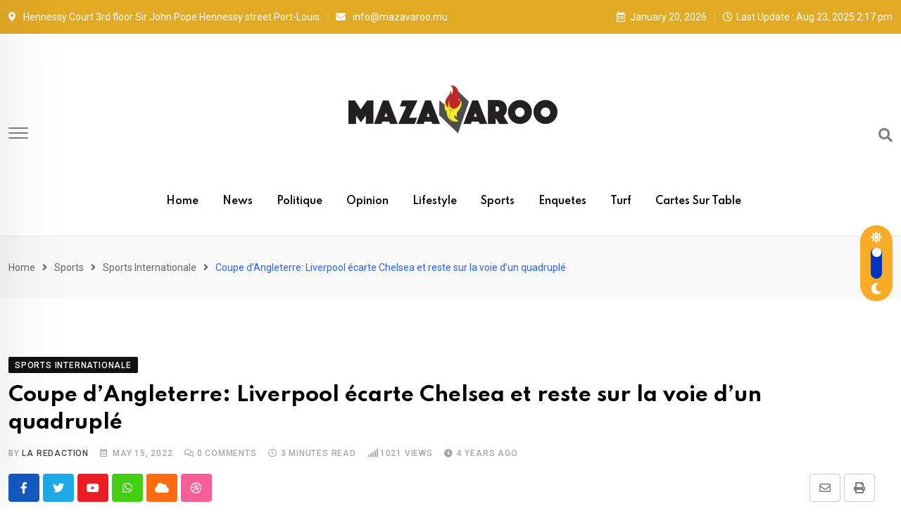

--- FILE ---
content_type: text/html; charset=UTF-8
request_url: https://www.mazavaroo.mu/coupe-dangleterre-liverpool-ecarte-chelsea-et-reste-sur-la-voie-dun-quadruple/
body_size: 18342
content:
<!doctype html>
<html lang="en-US" data-theme="light-mode">
<head>
	<meta charset="UTF-8">
	<meta name="viewport" content="width=device-width, initial-scale=1.0">
	<link rel="profile" href="https://gmpg.org/xfn/11" />
	<title>Coupe d&#8217;Angleterre: Liverpool écarte Chelsea et reste sur la voie d&#8217;un quadruplé</title>
<meta name='robots' content='max-image-preview:large' />
<noscript><style>#preloader{display:none;}</style></noscript><link rel='dns-prefetch' href='//fonts.googleapis.com' />
<link rel='dns-prefetch' href='//s.w.org' />
<link rel="alternate" type="application/rss+xml" title=" &raquo; Feed" href="https://www.mazavaroo.mu/feed/" />
<link rel="alternate" type="application/rss+xml" title=" &raquo; Comments Feed" href="https://www.mazavaroo.mu/comments/feed/" />
<link rel="alternate" type="application/rss+xml" title=" &raquo; Coupe d&#8217;Angleterre: Liverpool écarte Chelsea et reste sur la voie d&#8217;un quadruplé Comments Feed" href="https://www.mazavaroo.mu/coupe-dangleterre-liverpool-ecarte-chelsea-et-reste-sur-la-voie-dun-quadruple/feed/" />
<meta property="og:site_name" content=""/><meta property="og:title" content="Coupe d&#8217;Angleterre: Liverpool écarte Chelsea et reste sur la voie d&#8217;un quadruplé"/><meta property="og:type" content="article"/><meta property="og:url" content="https://www.mazavaroo.mu/coupe-dangleterre-liverpool-ecarte-chelsea-et-reste-sur-la-voie-dun-quadruple/"/><meta property="og:image" content="https://www.mazavaroo.mu/wp-content/uploads/2022/05/000_32A466D-300x194.jpg"/><script type="text/javascript">
window._wpemojiSettings = {"baseUrl":"https:\/\/s.w.org\/images\/core\/emoji\/13.1.0\/72x72\/","ext":".png","svgUrl":"https:\/\/s.w.org\/images\/core\/emoji\/13.1.0\/svg\/","svgExt":".svg","source":{"concatemoji":"https:\/\/www.mazavaroo.mu\/wp-includes\/js\/wp-emoji-release.min.js?ver=5.9.1"}};
/*! This file is auto-generated */
!function(e,a,t){var n,r,o,i=a.createElement("canvas"),p=i.getContext&&i.getContext("2d");function s(e,t){var a=String.fromCharCode;p.clearRect(0,0,i.width,i.height),p.fillText(a.apply(this,e),0,0);e=i.toDataURL();return p.clearRect(0,0,i.width,i.height),p.fillText(a.apply(this,t),0,0),e===i.toDataURL()}function c(e){var t=a.createElement("script");t.src=e,t.defer=t.type="text/javascript",a.getElementsByTagName("head")[0].appendChild(t)}for(o=Array("flag","emoji"),t.supports={everything:!0,everythingExceptFlag:!0},r=0;r<o.length;r++)t.supports[o[r]]=function(e){if(!p||!p.fillText)return!1;switch(p.textBaseline="top",p.font="600 32px Arial",e){case"flag":return s([127987,65039,8205,9895,65039],[127987,65039,8203,9895,65039])?!1:!s([55356,56826,55356,56819],[55356,56826,8203,55356,56819])&&!s([55356,57332,56128,56423,56128,56418,56128,56421,56128,56430,56128,56423,56128,56447],[55356,57332,8203,56128,56423,8203,56128,56418,8203,56128,56421,8203,56128,56430,8203,56128,56423,8203,56128,56447]);case"emoji":return!s([10084,65039,8205,55357,56613],[10084,65039,8203,55357,56613])}return!1}(o[r]),t.supports.everything=t.supports.everything&&t.supports[o[r]],"flag"!==o[r]&&(t.supports.everythingExceptFlag=t.supports.everythingExceptFlag&&t.supports[o[r]]);t.supports.everythingExceptFlag=t.supports.everythingExceptFlag&&!t.supports.flag,t.DOMReady=!1,t.readyCallback=function(){t.DOMReady=!0},t.supports.everything||(n=function(){t.readyCallback()},a.addEventListener?(a.addEventListener("DOMContentLoaded",n,!1),e.addEventListener("load",n,!1)):(e.attachEvent("onload",n),a.attachEvent("onreadystatechange",function(){"complete"===a.readyState&&t.readyCallback()})),(n=t.source||{}).concatemoji?c(n.concatemoji):n.wpemoji&&n.twemoji&&(c(n.twemoji),c(n.wpemoji)))}(window,document,window._wpemojiSettings);
</script>
<style type="text/css">
img.wp-smiley,
img.emoji {
	display: inline !important;
	border: none !important;
	box-shadow: none !important;
	height: 1em !important;
	width: 1em !important;
	margin: 0 0.07em !important;
	vertical-align: -0.1em !important;
	background: none !important;
	padding: 0 !important;
}
</style>
	<link rel='stylesheet' id='wp-block-library-css'  href='https://www.mazavaroo.mu/wp-includes/css/dist/block-library/style.min.css?ver=5.9.1' type='text/css' media='all' />
<style id='wp-block-library-theme-inline-css' type='text/css'>
.wp-block-audio figcaption{color:#555;font-size:13px;text-align:center}.is-dark-theme .wp-block-audio figcaption{color:hsla(0,0%,100%,.65)}.wp-block-code>code{font-family:Menlo,Consolas,monaco,monospace;color:#1e1e1e;padding:.8em 1em;border:1px solid #ddd;border-radius:4px}.wp-block-embed figcaption{color:#555;font-size:13px;text-align:center}.is-dark-theme .wp-block-embed figcaption{color:hsla(0,0%,100%,.65)}.blocks-gallery-caption{color:#555;font-size:13px;text-align:center}.is-dark-theme .blocks-gallery-caption{color:hsla(0,0%,100%,.65)}.wp-block-image figcaption{color:#555;font-size:13px;text-align:center}.is-dark-theme .wp-block-image figcaption{color:hsla(0,0%,100%,.65)}.wp-block-pullquote{border-top:4px solid;border-bottom:4px solid;margin-bottom:1.75em;color:currentColor}.wp-block-pullquote__citation,.wp-block-pullquote cite,.wp-block-pullquote footer{color:currentColor;text-transform:uppercase;font-size:.8125em;font-style:normal}.wp-block-quote{border-left:.25em solid;margin:0 0 1.75em;padding-left:1em}.wp-block-quote cite,.wp-block-quote footer{color:currentColor;font-size:.8125em;position:relative;font-style:normal}.wp-block-quote.has-text-align-right{border-left:none;border-right:.25em solid;padding-left:0;padding-right:1em}.wp-block-quote.has-text-align-center{border:none;padding-left:0}.wp-block-quote.is-large,.wp-block-quote.is-style-large,.wp-block-quote.is-style-plain{border:none}.wp-block-search .wp-block-search__label{font-weight:700}.wp-block-group:where(.has-background){padding:1.25em 2.375em}.wp-block-separator{border:none;border-bottom:2px solid;margin-left:auto;margin-right:auto;opacity:.4}.wp-block-separator:not(.is-style-wide):not(.is-style-dots){width:100px}.wp-block-separator.has-background:not(.is-style-dots){border-bottom:none;height:1px}.wp-block-separator.has-background:not(.is-style-wide):not(.is-style-dots){height:2px}.wp-block-table thead{border-bottom:3px solid}.wp-block-table tfoot{border-top:3px solid}.wp-block-table td,.wp-block-table th{padding:.5em;border:1px solid;word-break:normal}.wp-block-table figcaption{color:#555;font-size:13px;text-align:center}.is-dark-theme .wp-block-table figcaption{color:hsla(0,0%,100%,.65)}.wp-block-video figcaption{color:#555;font-size:13px;text-align:center}.is-dark-theme .wp-block-video figcaption{color:hsla(0,0%,100%,.65)}.wp-block-template-part.has-background{padding:1.25em 2.375em;margin-top:0;margin-bottom:0}
</style>
<style id='global-styles-inline-css' type='text/css'>
body{--wp--preset--color--black: #000000;--wp--preset--color--cyan-bluish-gray: #abb8c3;--wp--preset--color--white: #ffffff;--wp--preset--color--pale-pink: #f78da7;--wp--preset--color--vivid-red: #cf2e2e;--wp--preset--color--luminous-vivid-orange: #ff6900;--wp--preset--color--luminous-vivid-amber: #fcb900;--wp--preset--color--light-green-cyan: #7bdcb5;--wp--preset--color--vivid-green-cyan: #00d084;--wp--preset--color--pale-cyan-blue: #8ed1fc;--wp--preset--color--vivid-cyan-blue: #0693e3;--wp--preset--color--vivid-purple: #9b51e0;--wp--preset--color--neeon-primary: #2962ff;--wp--preset--color--neeon-secondary: #0034c2;--wp--preset--color--neeon-button-dark-gray: #333333;--wp--preset--color--neeon-button-light-gray: #a5a6aa;--wp--preset--color--neeon-button-white: #ffffff;--wp--preset--gradient--vivid-cyan-blue-to-vivid-purple: linear-gradient(135deg,rgba(6,147,227,1) 0%,rgb(155,81,224) 100%);--wp--preset--gradient--light-green-cyan-to-vivid-green-cyan: linear-gradient(135deg,rgb(122,220,180) 0%,rgb(0,208,130) 100%);--wp--preset--gradient--luminous-vivid-amber-to-luminous-vivid-orange: linear-gradient(135deg,rgba(252,185,0,1) 0%,rgba(255,105,0,1) 100%);--wp--preset--gradient--luminous-vivid-orange-to-vivid-red: linear-gradient(135deg,rgba(255,105,0,1) 0%,rgb(207,46,46) 100%);--wp--preset--gradient--very-light-gray-to-cyan-bluish-gray: linear-gradient(135deg,rgb(238,238,238) 0%,rgb(169,184,195) 100%);--wp--preset--gradient--cool-to-warm-spectrum: linear-gradient(135deg,rgb(74,234,220) 0%,rgb(151,120,209) 20%,rgb(207,42,186) 40%,rgb(238,44,130) 60%,rgb(251,105,98) 80%,rgb(254,248,76) 100%);--wp--preset--gradient--blush-light-purple: linear-gradient(135deg,rgb(255,206,236) 0%,rgb(152,150,240) 100%);--wp--preset--gradient--blush-bordeaux: linear-gradient(135deg,rgb(254,205,165) 0%,rgb(254,45,45) 50%,rgb(107,0,62) 100%);--wp--preset--gradient--luminous-dusk: linear-gradient(135deg,rgb(255,203,112) 0%,rgb(199,81,192) 50%,rgb(65,88,208) 100%);--wp--preset--gradient--pale-ocean: linear-gradient(135deg,rgb(255,245,203) 0%,rgb(182,227,212) 50%,rgb(51,167,181) 100%);--wp--preset--gradient--electric-grass: linear-gradient(135deg,rgb(202,248,128) 0%,rgb(113,206,126) 100%);--wp--preset--gradient--midnight: linear-gradient(135deg,rgb(2,3,129) 0%,rgb(40,116,252) 100%);--wp--preset--gradient--neeon-gradient-color: linear-gradient(135deg, rgba(255, 0, 0, 1) 0%, rgba(252, 75, 51, 1) 100%);--wp--preset--duotone--dark-grayscale: url('#wp-duotone-dark-grayscale');--wp--preset--duotone--grayscale: url('#wp-duotone-grayscale');--wp--preset--duotone--purple-yellow: url('#wp-duotone-purple-yellow');--wp--preset--duotone--blue-red: url('#wp-duotone-blue-red');--wp--preset--duotone--midnight: url('#wp-duotone-midnight');--wp--preset--duotone--magenta-yellow: url('#wp-duotone-magenta-yellow');--wp--preset--duotone--purple-green: url('#wp-duotone-purple-green');--wp--preset--duotone--blue-orange: url('#wp-duotone-blue-orange');--wp--preset--font-size--small: 12px;--wp--preset--font-size--medium: 20px;--wp--preset--font-size--large: 36px;--wp--preset--font-size--x-large: 42px;--wp--preset--font-size--normal: 16px;--wp--preset--font-size--huge: 50px;}.has-black-color{color: var(--wp--preset--color--black) !important;}.has-cyan-bluish-gray-color{color: var(--wp--preset--color--cyan-bluish-gray) !important;}.has-white-color{color: var(--wp--preset--color--white) !important;}.has-pale-pink-color{color: var(--wp--preset--color--pale-pink) !important;}.has-vivid-red-color{color: var(--wp--preset--color--vivid-red) !important;}.has-luminous-vivid-orange-color{color: var(--wp--preset--color--luminous-vivid-orange) !important;}.has-luminous-vivid-amber-color{color: var(--wp--preset--color--luminous-vivid-amber) !important;}.has-light-green-cyan-color{color: var(--wp--preset--color--light-green-cyan) !important;}.has-vivid-green-cyan-color{color: var(--wp--preset--color--vivid-green-cyan) !important;}.has-pale-cyan-blue-color{color: var(--wp--preset--color--pale-cyan-blue) !important;}.has-vivid-cyan-blue-color{color: var(--wp--preset--color--vivid-cyan-blue) !important;}.has-vivid-purple-color{color: var(--wp--preset--color--vivid-purple) !important;}.has-black-background-color{background-color: var(--wp--preset--color--black) !important;}.has-cyan-bluish-gray-background-color{background-color: var(--wp--preset--color--cyan-bluish-gray) !important;}.has-white-background-color{background-color: var(--wp--preset--color--white) !important;}.has-pale-pink-background-color{background-color: var(--wp--preset--color--pale-pink) !important;}.has-vivid-red-background-color{background-color: var(--wp--preset--color--vivid-red) !important;}.has-luminous-vivid-orange-background-color{background-color: var(--wp--preset--color--luminous-vivid-orange) !important;}.has-luminous-vivid-amber-background-color{background-color: var(--wp--preset--color--luminous-vivid-amber) !important;}.has-light-green-cyan-background-color{background-color: var(--wp--preset--color--light-green-cyan) !important;}.has-vivid-green-cyan-background-color{background-color: var(--wp--preset--color--vivid-green-cyan) !important;}.has-pale-cyan-blue-background-color{background-color: var(--wp--preset--color--pale-cyan-blue) !important;}.has-vivid-cyan-blue-background-color{background-color: var(--wp--preset--color--vivid-cyan-blue) !important;}.has-vivid-purple-background-color{background-color: var(--wp--preset--color--vivid-purple) !important;}.has-black-border-color{border-color: var(--wp--preset--color--black) !important;}.has-cyan-bluish-gray-border-color{border-color: var(--wp--preset--color--cyan-bluish-gray) !important;}.has-white-border-color{border-color: var(--wp--preset--color--white) !important;}.has-pale-pink-border-color{border-color: var(--wp--preset--color--pale-pink) !important;}.has-vivid-red-border-color{border-color: var(--wp--preset--color--vivid-red) !important;}.has-luminous-vivid-orange-border-color{border-color: var(--wp--preset--color--luminous-vivid-orange) !important;}.has-luminous-vivid-amber-border-color{border-color: var(--wp--preset--color--luminous-vivid-amber) !important;}.has-light-green-cyan-border-color{border-color: var(--wp--preset--color--light-green-cyan) !important;}.has-vivid-green-cyan-border-color{border-color: var(--wp--preset--color--vivid-green-cyan) !important;}.has-pale-cyan-blue-border-color{border-color: var(--wp--preset--color--pale-cyan-blue) !important;}.has-vivid-cyan-blue-border-color{border-color: var(--wp--preset--color--vivid-cyan-blue) !important;}.has-vivid-purple-border-color{border-color: var(--wp--preset--color--vivid-purple) !important;}.has-vivid-cyan-blue-to-vivid-purple-gradient-background{background: var(--wp--preset--gradient--vivid-cyan-blue-to-vivid-purple) !important;}.has-light-green-cyan-to-vivid-green-cyan-gradient-background{background: var(--wp--preset--gradient--light-green-cyan-to-vivid-green-cyan) !important;}.has-luminous-vivid-amber-to-luminous-vivid-orange-gradient-background{background: var(--wp--preset--gradient--luminous-vivid-amber-to-luminous-vivid-orange) !important;}.has-luminous-vivid-orange-to-vivid-red-gradient-background{background: var(--wp--preset--gradient--luminous-vivid-orange-to-vivid-red) !important;}.has-very-light-gray-to-cyan-bluish-gray-gradient-background{background: var(--wp--preset--gradient--very-light-gray-to-cyan-bluish-gray) !important;}.has-cool-to-warm-spectrum-gradient-background{background: var(--wp--preset--gradient--cool-to-warm-spectrum) !important;}.has-blush-light-purple-gradient-background{background: var(--wp--preset--gradient--blush-light-purple) !important;}.has-blush-bordeaux-gradient-background{background: var(--wp--preset--gradient--blush-bordeaux) !important;}.has-luminous-dusk-gradient-background{background: var(--wp--preset--gradient--luminous-dusk) !important;}.has-pale-ocean-gradient-background{background: var(--wp--preset--gradient--pale-ocean) !important;}.has-electric-grass-gradient-background{background: var(--wp--preset--gradient--electric-grass) !important;}.has-midnight-gradient-background{background: var(--wp--preset--gradient--midnight) !important;}.has-small-font-size{font-size: var(--wp--preset--font-size--small) !important;}.has-medium-font-size{font-size: var(--wp--preset--font-size--medium) !important;}.has-large-font-size{font-size: var(--wp--preset--font-size--large) !important;}.has-x-large-font-size{font-size: var(--wp--preset--font-size--x-large) !important;}
</style>
<link rel='stylesheet' id='neeon-gfonts-css'  href='//fonts.googleapis.com/css?family=Roboto%3A500%2C700%2C400%7CSpartan%3A400%2C500%2C600%2C700%2C600&#038;display=fallback&#038;ver=1.9' type='text/css' media='all' />
<link rel='stylesheet' id='bootstrap-css'  href='https://www.mazavaroo.mu/wp-content/themes/neeon/assets/css/bootstrap.min.css?ver=1.9' type='text/css' media='all' />
<link rel='stylesheet' id='flaticon-neeon-css'  href='https://www.mazavaroo.mu/wp-content/themes/neeon/assets/fonts/flaticon-neeon/flaticon.css?ver=1.9' type='text/css' media='all' />
<link rel='stylesheet' id='magnific-popup-css'  href='https://www.mazavaroo.mu/wp-content/themes/neeon/assets/css/magnific-popup.css?ver=1.9' type='text/css' media='all' />
<link rel='stylesheet' id='font-awesome-css'  href='https://www.mazavaroo.mu/wp-content/themes/neeon/assets/css/font-awesome.min.css?ver=1.9' type='text/css' media='all' />
<link rel='stylesheet' id='animate-css'  href='https://www.mazavaroo.mu/wp-content/themes/neeon/assets/css/animate.min.css?ver=1.9' type='text/css' media='all' />
<link rel='stylesheet' id='neeon-default-css'  href='https://www.mazavaroo.mu/wp-content/themes/neeon/assets/css/default.css?ver=1.9' type='text/css' media='all' />
<link rel='stylesheet' id='neeon-elementor-css'  href='https://www.mazavaroo.mu/wp-content/themes/neeon/assets/css/elementor.css?ver=1.9' type='text/css' media='all' />
<link rel='stylesheet' id='neeon-style-css'  href='https://www.mazavaroo.mu/wp-content/themes/neeon/assets/css/style.css?ver=1.9' type='text/css' media='all' />
<style id='neeon-style-inline-css' type='text/css'>
	
	.entry-banner {
					background-color: #f7f7f7;
			}

	.content-area {
		padding-top: 80px; 
		padding-bottom: 80px;
	}

		#page .content-area {
		background-image: url(  );
		background-color: #ffffff;
	}
	
	.error-page-area {		 
		background-color: #ffffff;
	}
	
	
</style>
<link rel='stylesheet' id='__EPYT__style-css'  href='https://www.mazavaroo.mu/wp-content/plugins/youtube-embed-plus/styles/ytprefs.min.css?ver=14.2.1' type='text/css' media='all' />
<style id='__EPYT__style-inline-css' type='text/css'>

                .epyt-gallery-thumb {
                        width: 33.333%;
                }
                
</style>
<style id='neeon-dynamic-inline-css' type='text/css'>
@media ( min-width:1400px ) { .container {  max-width: 1320px; } } a { color: #f7ab27; } .primary-color { color: #f7ab27; } .secondary-color { color: #0034c2; } #preloader { background-color: #ffffff; } .loader .cssload-inner.cssload-one, .loader .cssload-inner.cssload-two, .loader .cssload-inner.cssload-three { border-color: #f7ab27; } .scroll-wrap:after { color: #f7ab27; } .scroll-wrap svg.scroll-circle path {   stroke: #f7ab27; } .site-header .site-branding a, .mean-container .mean-bar .mobile-logo, .additional-menu-area .sidenav .additional-logo a { color: #f7ab27; } .site-header .site-branding a img {  max-width: 300px; } body { color: #6c6f72; font-family: 'Roboto', sans-serif !important; font-size: 16px; line-height: 28px; font-weight : normal; font-style: normal; } h1,h2,h3,h4,h5,h6 { font-family: 'Spartan', sans-serif; font-weight : 700; } h1 { font-size: 36px; line-height: 40px; font-style: normal; } h2 { font-size: 28.44px; line-height: 32px; font-style: normal; } h3 { font-size: 22.63px; line-height: 33px; font-style: normal; } h4 { font-size: 20.25px; line-height: 30px; font-style: normal; } h5 { font-size: 18px; line-height: 28px; font-style: normal; } h6 { font-size: 16px; line-height: 26px; font-style: normal; } .topbar-style-1 .header-top-bar { background-color: #292929; color: #e0e0e0; } .ticker-title { color: #e0e0e0; } .topbar-style-1 .tophead-social li a i, .topbar-style-1 .header-top-bar .social-label, .topbar-style-1 .header-top-bar a { color: #e0e0e0; } .topbar-style-1 .header-top-bar i, .topbar-style-1 .header-top-bar a:hover, .topbar-style-1 .tophead-social li a:hover i { color: #ffffff; } .topbar-style-2 .header-top-bar { background-color: #e2a924; color: #ffffff; } .topbar-style-2 .header-top-bar a { color: #ffffff; } .topbar-style-2 .tophead-left i, .topbar-style-2 .tophead-right i { color: #ffffff; } .topbar-style-3 .header-top-bar { background-color: #f7f7f7; color: #818181; } .topbar-style-3 .header-top-bar .social-label { color: #818181; } .topbar-style-3 .header-top-bar a { color: #818181; } .topbar-style-3 .tophead-left i, .topbar-style-3 .tophead-right i { color: #818181; } .topbar-style-4 .header-top-bar { background-color: #292929; color: #c7c3c3; } .topbar-style-4 .header-top-bar .social-label { color: #c7c3c3; } .topbar-style-4 .header-top-bar a { color: #c7c3c3; } .topbar-style-4 .tophead-left i, .topbar-style-4 .tophead-right i { color: #ffffff; } .site-header .main-navigation nav ul li a { font-family: 'Spartan', sans-serif; font-size: 14px; line-height: 22px; font-weight : 600; color: #000000; font-style: normal; } .site-header .main-navigation ul li ul li a { font-family: 'Spartan', sans-serif; font-size: 13px; line-height: 22px; font-weight : 500; color: #656567; font-style: normal; } .mean-container .mean-nav ul li a { font-family: 'Spartan', sans-serif; font-size: 13px; line-height: 22px; font-weight : 600; font-style: normal; } .rt-topbar-menu .menu li a { font-family: 'Spartan', sans-serif; font-size: 14px; line-height: 22px; color: #c7c3c3; font-style: normal; } .site-header .main-navigation ul.menu > li > a:hover { color: #f7ab27; } .site-header .main-navigation ul.menu li.current-menu-item > a, .site-header .main-navigation ul.menu > li.current > a { color: #f7ab27; } .site-header .main-navigation ul.menu li.current-menu-ancestor > a { color: #f7ab27; } .header-style-1 .site-header .rt-sticky-menu .main-navigation nav > ul > li > a, .header-style-2 .site-header .rt-sticky-menu .main-navigation nav > ul > li > a, .header-style-3 .site-header .rt-sticky-menu .main-navigation nav > ul > li > a, .header-style-4 .site-header .rt-sticky-menu .main-navigation nav > ul > li > a { color: #000000; } .header-style-1 .site-header .rt-sticky-menu .main-navigation nav > ul > li > a:hover, .header-style-2 .site-header .rt-sticky-menu .main-navigation nav > ul > li > a:hover, .header-style-3 .site-header .rt-sticky-menu .main-navigation nav > ul > li > a:hover, .header-style-4 .site-header .rt-sticky-menu .main-navigation nav > ul > li > a:hover { color: #f7ab27; } .site-header .main-navigation nav ul li a.active { color: #f7ab27; } .site-header .main-navigation nav > ul > li > a::before { background-color: #f7ab27; } .header-style-1 .site-header .main-navigation ul.menu > li.current > a:hover, .header-style-1 .site-header .main-navigation ul.menu > li.current-menu-item > a:hover, .header-style-1 .site-header .main-navigation ul li a.active, .header-style-1 .site-header .main-navigation ul.menu > li.current-menu-item > a, .header-style-1 .site-header .main-navigation ul.menu > li.current > a { color: #f7ab27; } .info-menu-bar .cart-icon-area .cart-icon-num, .header-search-field .search-form .search-button:hover { background-color: #f7ab27; } .additional-menu-area .sidenav-social span a:hover { background-color: #f7ab27; } .additional-menu-area .sidenav ul li a:hover { color: #f7ab27; } .rt-slide-nav .offscreen-navigation li.current-menu-item > a, .rt-slide-nav .offscreen-navigation li.current-menu-parent > a { color: #f7ab27; } .rt-slide-nav .offscreen-navigation ul li > a:hover:before { background-color: #f7ab27; } .site-header .main-navigation ul li ul { background-color: #ffffff; } .site-header .main-navigation ul.menu li ul.sub-menu li a:hover { color: #f7ab27; } .site-header .main-navigation ul li ul.sub-menu li:hover > a:before { background-color: #f7ab27; } .site-header .main-navigation ul li ul.sub-menu li.menu-item-has-children:hover:before { color: #f7ab27; } .site-header .main-navigation ul li ul li:hover { background-color: #ffffff; } .site-header .main-navigation ul li.mega-menu > ul.sub-menu { background-color: #ffffff} .site-header .main-navigation ul li.mega-menu > ul.sub-menu li:before { color: #f7ab27; } .site-header .main-navigation ul li ul.sub-menu li.menu-item-has-children:before { color: #656567; } .mean-container a.meanmenu-reveal, .mean-container .mean-nav ul li a.mean-expand { color: #f7ab27; } .mean-container a.meanmenu-reveal span { background-color: #f7ab27; } .mean-container .mean-nav ul li a:hover, .mean-container .mean-nav > ul > li.current-menu-item > a { color: #f7ab27; } .mean-container .mean-nav ul li.current_page_item > a, .mean-container .mean-nav ul li.current-menu-item > a, .mean-container .mean-nav ul li.current-menu-parent > a { color: #f7ab27; } .cart-area .cart-trigger-icon > span { background-color: #f7ab27; } .site-header .search-box .search-text { border-color: #f7ab27; } .header-style-1 .site-header .header-top .icon-left, .header-style-1 .site-header .header-top .info-text a:hover { color: #f7ab27; } .header-style-2 .header-icon-area .header-search-box a:hover i { background-color: #f7ab27; } .header-style-3 .site-header .info-wrap .info i { color: #f7ab27; } .header-style-6 .header-search-six .search-form button:hover, .header-style-8 .header-search-six .search-form button:hover, .header-style-10 .header-search-six .search-form button:hover { color: #f7ab27; } .cart-area .cart-trigger-icon:hover, .header-icon-area .search-icon a:hover, .header-icon-area .user-icon-area a:hover, .menu-user .user-icon-area a:hover { color: #f7ab27; } .additional-menu-area .sidenav .closebtn { background-color: #f7ab27; } .mobile-top-bar .header-top .icon-left, .mobile-top-bar .header-top .info-text a:hover, .additional-menu-area .sidenav-address span a:hover, .additional-menu-area .sidenav-address span i { color: #f7ab27; } .header__switch {   background: #f7ab27; } .header__switch__main {   background: #0034c2; } .breadcrumb-area .entry-breadcrumb span a, .breadcrumb-trail ul.trail-items li a { color: #646464; } .breadcrumb-area .entry-breadcrumb span a:hover, .breadcrumb-trail ul.trail-items li a:hover { color: #2962ff; } .breadcrumb-trail ul.trail-items li, .entry-banner .entry-breadcrumb .delimiter, .entry-banner .entry-breadcrumb .dvdr { color: #646464; } .breadcrumb-area .entry-breadcrumb .current-item { color: #2962ff; } .entry-banner:after {   background: rgba(247, 247, 247, 0.1); } .entry-banner .entry-banner-content { padding-top: 30px; padding-bottom: 30px; } .footer-area .widgettitle { color: #ffffff; } .footer-top-area .widget a, .footer-top-area .widget ul.menu li a:before, .footer-top-area .widget_archive li a:before, .footer-top-area ul li.recentcomments a:before, .footer-top-area ul li.recentcomments span a:before, .footer-top-area .widget_categories li a:before, .footer-top-area .widget_pages li a:before, .footer-top-area .widget_meta li a:before, .footer-top-area .widget_recent_entries ul li a:before, .footer-top-area .post-box-style .post-content .entry-title a { color: #d0d0d0; } .footer-top-area .widget a:hover, .footer-top-area .widget a:active, .footer-top-area ul li a:hover i, .footer-top-area .widget ul.menu li a:hover:before, .footer-top-area .widget_archive li a:hover:before, .footer-top-area .widget_categories li a:hover:before, .footer-top-area .widget_pages li a:hover:before, .footer-top-area .widget_meta li a:hover:before, .footer-top-area .widget_recent_entries ul li a:hover:before, .footer-top-area .post-box-style .post-content .entry-title a:hover { color: #ffffff; } .footer-top-area .widget_tag_cloud a { color: #d0d0d0 !important; } .footer-top-area .widget_tag_cloud a:hover { color: #ffffff !important; } .footer-top-area .post-box-style .post-box-cat a, .footer-top-area .post-box-style .post-box-date, .footer-top-area .post-box-style .entry-cat a, .footer-top-area .post-box-style .entry-date { color: #d0d0d0; } .footer-area .footer-social li a:hover { background: #f7ab27; } .footer-top-area .widget_categories ul li a:hover::before, .footer-top-area .rt-category .rt-item a:hover .rt-cat-name::before { background-color: #f7ab27; } .rt-box-title-1 span { border-top-color: #f7ab27; } .footer-area .copyright { color: #d0d0d0; } .footer-area .copyright a { color: #d0d0d0; } .footer-area .copyright a:hover { color: #ffffff; } .footer-style-1 .footer-area { background-color: #0f1012; color: #d0d0d0; } .footer-style-2 .footer-top-area { background-color: #0f1012; color: #d0d0d0; } .footer-style-3 .footer-area .widgettitle {   color: #ffffff; } .footer-style-3 .footer-top-area { background-color: #0f1012; color: #d0d0d0; } .footer-style-3 .footer-area .copyright { color: #d0d0d0; } .footer-style-3 .footer-area .copyright a:hover {   color: #ffffff; } .footer-style-3 .footer-top-area a, .footer-style-3 .footer-area .copyright a, .footer-style-3 .footer-top-area .widget ul.menu li a { color: #d0d0d0; } .footer-style-3 .footer-top-area a:hover, .footer-style-3 .footer-area .copyright a:hover, .footer-style-3 .footer-top-area .widget ul.menu li a:hover { color: #ffffff; } .footer-style-3 .footer-top-area .widget ul.menu li a:after {   background-color: #ffffff; } .footer-style-4 .footer-area { background-color: #0f1012; color: #d0d0d0; } .footer-style-5 .footer-area .widgettitle {   color: #000000; } .footer-style-5 .footer-area { background-color: #f7f7f7; color: #000000; } .footer-style-5 .footer-top-area .widget a, .footer-style-5 .footer-top-area .post-box-style .post-content .entry-title a, .footer-style-5 .footer-top-area .post-box-style .post-content .entry-title a:hover { color: #000000; } .footer-style-5 .footer-top-area .widget a:hover, .footer-style-5 .footer-area .copyright a:hover { color: #dd8d13; } .footer-style-5 .footer-area .copyright, .footer-style-5 .footer-area .copyright a, .footer-style-5 .footer-top-area .post-box-style .entry-cat a, .footer-style-5 .footer-top-area .post-box-style .entry-date {   color: #a5a6aa; } .post-box-style .entry-cat a:hover, .post-tab-layout .post-tab-cat a:hover { color: #f7ab27; } .sidebar-widget-area .widget .widgettitle .titledot, .rt-category-style2 .rt-item:hover .rt-cat-count, .sidebar-widget-area .widget_tag_cloud a:hover, .sidebar-widget-area .widget_product_tag_cloud a:hover, .post-box-style .item-list:hover .post-box-img .post-img::after, .post-tab-layout ul.btn-tab li .active, .post-tab-layout ul.btn-tab li a:hover { background-color: #f7ab27; } .rt-image-style3 .rt-image:after, .widget_neeon_about_author .author-widget:after { background-image: linear-gradient(38deg, #512da8 0%, #f7ab27 100%); } .error-page-content .error-title { color: #000000; } .error-page-content p { color: #6c6f72; } .play-btn-white, a.button-style-4:hover { color: #f7ab27; } .button-style-2, .search-form button, .play-btn-primary, .button-style-1:hover:before, a.button-style-3:hover, .section-title .swiper-button > div:hover { background-color: #f7ab27; } .play-btn-primary:hover, .play-btn-white:hover, .play-btn-white-xl:hover, .play-btn-white-lg:hover, .play-btn-transparent:hover, .play-btn-transparent-2:hover, .play-btn-transparent-3:hover, .play-btn-gray:hover, .search-form button:hover, .button-style-2:hover:before { background-color: #0034c2; } a.button-style-4.btn-common:hover path.rt-button-cap { stroke: #f7ab27; } .entry-header ul.entry-meta li a:hover, .entry-footer ul.item-tags li a:hover { color: #f7ab27; } .rt-related-post-info .post-title a:hover, .rt-related-post-info .post-date ul li.post-relate-date, .post-detail-style2 .show-image .entry-header ul.entry-meta li a:hover { color: #f7ab27; } .about-author ul.author-box-social li a:hover, .rt-related-post .entry-content .entry-categories a:hover { color: #f7ab27; } .post-navigation a:hover { color: #f7ab27; } .entry-header .entry-meta ul li i, .entry-header .entry-meta ul li a:hover { color: #f7ab27; } .single-post .entry-content ol li:before, .entry-content ol li:before, .meta-tags a:hover { background-color: #f7ab27; } .rt-related-post .title-section h2:after, .single-post .ajax-scroll-post > .type-post:after { background-color: #f7ab27; } .entry-footer .item-tags a:hover { background-color: #f7ab27; } .blog-box ul.entry-meta li a:hover, .blog-layout-1 .blog-box ul.entry-meta li a:hover, .blog-box ul.entry-meta li.post-comment a:hover { color: #f7ab27; } .entry-categories .category-style, .admin-author .author-designation::after, .admin-author .author-box-social li a:hover { background-color: #f7ab27; } #respond form .btn-send { background-color: #f7ab27; } #respond form .btn-send:hover {   background: #0034c2; } .item-comments .item-comments-list ul.comments-list li .comment-reply { background-color: #f7ab27; } form.post-password-form input[type="submit"] {   background: #f7ab27; } form.post-password-form input[type="submit"]:hover {   background: #0034c2; } .pagination-area li.active a:hover, .pagination-area ul li.active a, .pagination-area ul li a:hover, .pagination-area ul li span.current { background-color: #f7ab27; } .fluentform .subscribe-form h4::after, .fluentform .subscribe-form h4::before, .fluentform .contact-form .ff_btn_style, .fluentform .subscribe-form .ff_btn_style, .fluentform .subscribe-form-2 .ff_btn_style, .fluentform .contact-form .ff_btn_style:hover, .fluentform .subscribe-form .ff_btn_style:hover, .fluentform .subscribe-form-2 .ff_btn_style:hover { background-color: #f7ab27; } .fluentform .contact-form .ff_btn_style:hover:before, .fluentform .subscribe-form .ff_btn_style:hover:before, .fluentform .subscribe-form-2 .ff_btn_style:hover:before { background-color: #0034c2; } .fluentform .contact-form .ff-el-form-control:focus, .fluentform .subscribe-form .ff-el-form-control:focus, .fluentform .subscribe-form-2 .ff-el-form-control:focus { border-color: #f7ab27; } #sb_instagram #sbi_images .sbi_item .sbi_photo_wrap::before {   background-color: rgba(247, 171, 39, 0.7); } .ticker-wrapper .ticker-swipe { background-color: #292929; } .ticker-content a { color: #e0e0e0 !important; } .ticker-content a:hover { color: #ffffff !important; } .single .neeon-progress-bar {   height: 4px;   background: linear-gradient(90deg, #2962ff 0%, #0034c2 100%); } .rt-news-ticker-holder i { background-image: linear-gradient(45deg, #0034c2, #f7ab27); } body .wpuf-dashboard-container .wpuf-pagination .page-numbers.current, body .wpuf-dashboard-container .wpuf-pagination .page-numbers:hover, body .wpuf-dashboard-container .wpuf-dashboard-navigation .wpuf-menu-item.active a, body .wpuf-dashboard-container .wpuf-dashboard-navigation .wpuf-menu-item:hover a, .wpuf-login-form .submit > input, .wpuf-submit > input, .wpuf-submit > button {   background: #f7ab27; } .wpuf-login-form .submit > input:hover, .wpuf-submit > input:hover, .wpuf-submit > button:hover {   background: #0034c2; } .woocommerce-MyAccount-navigation ul li a:hover, .woocommerce .rt-product-block .price-title-box .rt-title a:hover, .woocommerce .product-details-page .product_meta > span a:hover, .woocommerce-cart table.woocommerce-cart-form__contents .product-name a:hover, .woocommerce .product-details-page .post-social-sharing ul.item-social li a:hover, .woocommerce .product-details-page table.group_table td > label > a:hover, .cart-area .minicart-title a:hover, .cart-area .minicart-remove a:hover { color: #f7ab27; } .woocommerce .rt-product-block .rt-buttons-area .btn-icons a:hover, .woocommerce div.product .woocommerce-tabs ul.tabs li a:before { background-color: #f7ab27; } .woocommerce #respond input#submit.alt, .woocommerce #respond input#submit, .woocommerce button.button.alt, .woocommerce input.button.alt, .woocommerce button.button, .woocommerce a.button.alt, .woocommerce input.button, .woocommerce a.button, .cart-btn a.button, #yith-quick-view-close { background-color: #f7ab27; } .woocommerce #respond input#submit.alt:hover, .woocommerce #respond input#submit:hover, .woocommerce button.button.alt:hover, .woocommerce input.button.alt:hover, .woocommerce button.button:hover, .woocommerce a.button.alt:hover, .woocommerce input.button:hover, .woocommerce a.button:hover, .cart-btn a.button:hover, #yith-quick-view-close:hover { background-color: #0034c2; } .woocommerce-message, .woocommerce-info {   border-top-color: #f7ab27; } [data-theme="dark-mode"] body, [data-theme="dark-mode"] .header-area, [data-theme="dark-mode"] .header-menu, [data-theme="dark-mode"] .site-content, [data-theme="dark-mode"] .error-page-area, [data-theme="dark-mode"] #page .content-area {   background-color: #101213 !important; } [data-theme="dark-mode"] .entry-banner, [data-theme="dark-mode"] .dark-section2, [data-theme="dark-mode"] .elementor-background-overlay, [data-theme="dark-mode"] .topbar-style-1 .header-top-bar, [data-theme="dark-mode"] .additional-menu-area .sidenav, [data-theme="dark-mode"] .dark-section2 .fluentform-widget-wrapper, [data-theme="dark-mode"] .dark-fluentform .elementor-widget-container, [data-theme="dark-mode"] .dark-section3 .elementor-widget-wrap, [data-theme="dark-mode"] .dark-section .elementor-widget-container, [data-theme="dark-mode"] blockquote, [data-theme="dark-mode"] .rt-post-slider-default.rt-post-slider-style4 .rt-item .entry-content, [data-theme="dark-mode"] .about-author, [data-theme="dark-mode"] .comments-area, [data-theme="dark-mode"] .dark-section1.elementor-section, [data-theme="dark-mode"] .dark-site-subscribe .elementor-widget-container, [data-theme="dark-mode"] .sidebar-widget-area .fluentform .frm-fluent-form, [data-theme="dark-mode"] .rt-post-tab-style5 .rt-item-box .entry-content, [data-theme="dark-mode"] .rt-thumb-slider-horizontal-4 .rt-thumnail-area, [data-theme="dark-mode"] .topbar-style-3 .header-top-bar, [data-theme="dark-mode"] .topbar-style-4 .header-top-bar, [data-theme="dark-mode"] .rt-news-ticker .ticker-wrapper .ticker-content, [data-theme="dark-mode"] .rt-news-ticker .ticker-wrapper .ticker, [data-theme="dark-mode"] .rt-news-ticker .ticker-wrapper .ticker-swipe, [data-theme="dark-mode"] .rt-post-slider-style5 .rt-item .rt-image + .entry-content {   background-color: #171818 !important; } [data-theme="dark-mode"] .woocommerce-info, [data-theme="dark-mode"] .woocommerce-checkout #payment, [data-theme="dark-mode"] .woocommerce form .form-row input.input-text, [data-theme="dark-mode"] .woocommerce form .form-row textarea, [data-theme="dark-mode"] .woocommerce .rt-product-block .rt-thumb-wrapper, [data-theme="dark-mode"] .woocommerce-billing-fields .select2-container .select2-selection--single .select2-selection__rendered, [data-theme="dark-mode"] .woocommerce-billing-fields .select2-container .select2-selection--single, [data-theme="dark-mode"] .woocommerce form .form-row .input-text, [data-theme="dark-mode"] .woocommerce-page form .form-row .input-text, [data-theme="dark-mode"] .woocommerce div.product div.images .flex-viewport, [data-theme="dark-mode"] .woocommerce div.product div.images .flex-control-thumbs li, [data-theme="dark-mode"] .rt-post-box-style2 .rt-item-wrap .entry-content, [data-theme="dark-mode"] .rt-post-box-style2 .rt-item-list .list-content {   background-color: #171818; } [data-theme="dark-mode"] body, [data-theme="dark-mode"] .breadcrumb-area .entry-breadcrumb span a, [data-theme="dark-mode"] .rt-post-grid-default .rt-item .post_excerpt, [data-theme="dark-mode"] .rt-post-list-default .rt-item .post_excerpt, [data-theme="dark-mode"] .rt-section-title.style2 .entry-text, [data-theme="dark-mode"] .rt-title-text-button .entry-content, [data-theme="dark-mode"] .rt-contact-info .entry-text, [data-theme="dark-mode"] .rt-contact-info .entry-text a, [data-theme="dark-mode"] .fluentform .subscribe-form p, [data-theme="dark-mode"] .additional-menu-area .sidenav-address span a, [data-theme="dark-mode"] .meta-tags a, [data-theme="dark-mode"] .entry-content p, [data-theme="dark-mode"] #respond .logged-in-as a, [data-theme="dark-mode"] .about-author .author-bio, [data-theme="dark-mode"] .comments-area .main-comments .comment-text, [data-theme="dark-mode"] .rt-skills .rt-skill-each .rt-name, [data-theme="dark-mode"] .rt-skills .rt-skill-each .progress .progress-bar > span, [data-theme="dark-mode"] .team-single .team-info ul li, [data-theme="dark-mode"] .team-single .team-info ul li a, [data-theme="dark-mode"] .error-page-area p, [data-theme="dark-mode"] blockquote.wp-block-quote cite, [data-theme="dark-mode"] .rtrs-review-box .rtrs-review-body p, [data-theme="dark-mode"] .rtrs-review-box .rtrs-review-body .rtrs-review-meta .rtrs-review-date { color: #d7d7d7; } [data-theme="dark-mode"] .wpuf-label label, [data-theme="dark-mode"] .wpuf-el .wpuf-label, [data-theme="dark-mode"] body .wpuf-dashboard-container table.items-table, [data-theme="dark-mode"] body .wpuf-dashboard-container table.items-table a, [data-theme="dark-mode"] .woocommerce .rt-product-block .price-title-box .rt-title a, [data-theme="dark-mode"] .woocommerce .product-details-page .product_meta > span a, [data-theme="dark-mode"] .woocommerce .product-details-page .product_meta > span span { color: #d7d7d7; } [data-theme="dark-mode"] .dark-border, [data-theme="dark-mode"] .dark-border .elementor-element-populated, [data-theme="dark-mode"] .dark-border .elementor-divider-separator, [data-theme="dark-mode"] .rt-section-title.style1 .entry-title .titleline, [data-theme="dark-mode"] .rt-section-title.style4 .entry-title .titleline, [data-theme="dark-mode"] .header-style-4 .header-menu, [data-theme="dark-mode"] .header-style-10 .header-top, [data-theme="dark-mode"] .header-style-10 .header-search-six .search-form input, [data-theme="dark-mode"] .post-tab-layout ul.btn-tab li a, [data-theme="dark-mode"] .rt-post-tab .post-cat-tab a, [data-theme="dark-mode"] .rt-post-slider-default.rt-post-slider-style4 ul.entry-meta, [data-theme="dark-mode"] .dark-fluentform .elementor-widget-container, [data-theme="dark-mode"] .dark-section2 .fluentform-widget-wrapper, [data-theme="dark-mode"] .additional-menu-area .sidenav .sub-menu, [data-theme="dark-mode"] .additional-menu-area .sidenav ul li, [data-theme="dark-mode"] .rt-post-list-style4, [data-theme="dark-mode"] .rt-post-list-default .rt-item, [data-theme="dark-mode"] .post-box-style .rt-news-box-widget, [data-theme="dark-mode"] table th, [data-theme="dark-mode"] table td, [data-theme="dark-mode"] .shop-page-top, [data-theme="dark-mode"] .woocommerce-cart table.woocommerce-cart-form__contents tr td, [data-theme="dark-mode"] .woocommerce-cart table.woocommerce-cart-form__contents tr th, [data-theme="dark-mode"] .woocommerce div.product .woocommerce-tabs ul.tabs, [data-theme="dark-mode"] .woocommerce #reviews #comments ol.commentlist li .comment_container, [data-theme="dark-mode"] .woocommerce-cart table.woocommerce-cart-form__contents, [data-theme="dark-mode"] .sidebar-widget-area .widget .widgettitle .titleline, [data-theme="dark-mode"] .section-title .related-title .titleline, [data-theme="dark-mode"] .meta-tags a, [data-theme="dark-mode"] .search-form .input-group, [data-theme="dark-mode"] .post-navigation .text-left, [data-theme="dark-mode"] .post-navigation .text-right, [data-theme="dark-mode"] .post-detail-style1 .share-box-area .post-share .share-links .email-share-button, [data-theme="dark-mode"] .post-detail-style1 .share-box-area .post-share .share-links .print-share-button, [data-theme="dark-mode"] .rt-thumb-slider-horizontal-4 .rt-thumnail-area .swiper-pagination, [data-theme="dark-mode"] .elementor-category .rt-category-style2 .rt-item, [data-theme="dark-mode"] .rt-post-slider-style4 .swiper-slide, [data-theme="dark-mode"] .header-style-6 .logo-ad-wrap, [data-theme="dark-mode"] .apsc-theme-2 .apsc-each-profile a, [data-theme="dark-mode"] .apsc-theme-3 .apsc-each-profile > a, [data-theme="dark-mode"] .apsc-theme-3 .social-icon, [data-theme="dark-mode"] .apsc-theme-3 span.apsc-count, [data-theme="dark-mode"] .rt-post-box-style1 .rt-item-list .list-content, [data-theme="dark-mode"] .rt-post-box-style1 .rt-item-wrap .entry-content, [data-theme="dark-mode"] .rt-post-box-style2 .rt-item-wrap .entry-content, [data-theme="dark-mode"] .rt-post-box-style2 .rt-item-list .list-content { border-color: #222121 !important; } [data-theme="dark-mode"] .woocommerce-info, [data-theme="dark-mode"] .woocommerce-checkout #payment, [data-theme="dark-mode"] .woocommerce form .form-row input.input-text, [data-theme="dark-mode"] .woocommerce form .form-row textarea, [data-theme="dark-mode"] .woocommerce .rt-product-block .rt-thumb-wrapper, [data-theme="dark-mode"] .woocommerce-billing-fields .select2-container .select2-selection--single .select2-selection__rendered, [data-theme="dark-mode"] .woocommerce-billing-fields .select2-container .select2-selection--single, [data-theme="dark-mode"] .woocommerce form .form-row .input-text, [data-theme="dark-mode"] .woocommerce-page form .form-row .input-text, [data-theme="dark-mode"] .woocommerce div.product div.images .flex-viewport, [data-theme="dark-mode"] .woocommerce div.product div.images .flex-control-thumbs li { border-color: #222121; } [data-theme="dark-mode"] .rtrs-review-wrap.rtrs-affiliate-wrap, [data-theme="dark-mode"] .rtrs-review-wrap .rtrs-review-form, [data-theme="dark-mode"] .rtrs-review-wrap .rtrs-review-box .rtrs-each-review {   background-color: #171818 !important; } [data-theme="dark-mode"] .rtrs-review-box .rtrs-review-body p, [data-theme="dark-mode"] .rtrs-affiliate .rtrs-rating-category li label, [data-theme="dark-mode"] .rtrs-affiliate .rtrs-feedback-text p, [data-theme="dark-mode"] .rtrs-feedback-summary .rtrs-feedback-box .rtrs-feedback-list li { color: #d7d7d7; }.section-title .related-title .titledot, .rt-section-title.style1 .entry-title .titledot, .rt-section-title.style4 .entry-title .titledot, .rt-section-title.style2 .sub-title:before, .rt-section-title.style3 .sub-title:before { background: #f7ab27; } .rt-section-title .entry-title span { color: #f7ab27; } .rt-swiper-nav-1 .swiper-navigation > div:hover, .rt-swiper-nav-2 .swiper-navigation > div, .rt-swiper-nav-2 .swiper-pagination .swiper-pagination-bullet, .rt-swiper-nav-1 .swiper-pagination .swiper-pagination-bullet-active { background-color: #f7ab27; } .rt-swiper-nav-2 .swiper-navigation > div:hover, .rt-swiper-nav-2 .swiper-pagination .swiper-pagination-bullet-active { background-color: #0034c2; } .banner-slider .slider-content .sub-title:before {   background: #f7ab27; } .title-text-button ul.single-list li:after, .title-text-button ul.dubble-list li:after { color: #f7ab27; } .title-text-button .subtitle { color: #f7ab27; } .title-text-button.text-style1 .subtitle:after { background: #0034c2; } .about-image-text .about-content .sub-rtin-title { color: #f7ab27; } .about-image-text ul li:before { color: #f7ab27; } .about-image-text ul li:after { color: #f7ab27; } .image-style1 .image-content, .rt-title-text-button.barshow .entry-subtitle::before, .rt-progress-bar .progress .progress-bar { background-color: #f7ab27; } .rt-category .rt-item .rt-cat-name a:hover, .rt-post-tab-style3 .rt-item-list .rt-image::after, .rt-post-grid-default .rt-item .post-terms a:hover, .rt-post-list-default .rt-item .post-terms a:hover, .rt-post-overlay-default .rt-item .post-terms a:hover, .rt-post-tab-default .post-terms a:hover, .rt-post-slider-default .rt-item .post-terms a:hover, .rt-post-grid-default ul.entry-meta li a:hover, .rt-post-tab-default .rt-item-left ul.entry-meta li a:hover, .rt-post-tab-default .rt-item-list ul.entry-meta li a:hover, .rt-post-tab-default .rt-item-box ul.entry-meta li a:hover, .rt-post-slider-default ul.entry-meta li a:hover, .rt-post-overlay-default .rt-item-list ul.entry-meta .post-author a:hover, .rt-post-overlay-style12.rt-post-overlay-default .rt-item .post-author a:hover { color: #f7ab27; } .rt-post-list-default ul.entry-meta li a:hover, .rt-post-overlay-default ul.entry-meta li a:hover { color: #f7ab27 !important; } .rt-post-grid-style3 .rt-item:hover .rt-image::after, .rt-post-list-style3 .rt-item:hover .rt-image::after, .rt-post-tab .post-cat-tab a.current, .rt-post-tab .post-cat-tab a:hover { background-color: #f7ab27; } .rt-category-style5.rt-category .rt-item .rt-cat-name a:after, .rt-thumb-slider-horizontal .rt-thumnail-area .swiper-pagination .swiper-pagination-progressbar-fill { background-color: #f7ab27; } .team-single .team-info a:hover, .team-default .team-content .team-title a:hover, .team-multi-layout-2 .team-social li a { color: #f7ab27; } .team-multi-layout-1 .team-item .team-social li a:hover, .team-multi-layout-2 .team-social li a:hover, .team-single .team-single-content .team-content ul.team-social li a:hover, .rt-skills .rt-skill-each .progress .progress-bar { background-color: #f7ab27; } .elementor-category .rt-category-style2 .rt-item a:hover .rt-cat-name, .fixed-sidebar-left .elementor-widget-wp-widget-nav_menu ul > li > a:hover, .fix-bar-bottom-copyright .rt-about-widget ul li a:hover, .fixed-sidebar-left .rt-about-widget ul li a:hover { color: #f7ab27; } .element-side-title h5:after {   background: #0034c2; } .rtin-address-default .rtin-item .rtin-icon, .rtin-story .story-layout .story-box-layout .rtin-year, .apply-item .apply-footer .job-meta .item .primary-text-color, .apply-item .job-button .button-style-2 { color: #f7ab27; } .apply-item .button-style-2.btn-common path.rt-button-cap {   stroke: #f7ab27; } .img-content-left .title-small, .img-content-right .title-small, .multiscroll-wrapper .ms-social-link li a:hover, .multiscroll-wrapper .ms-copyright a:hover { color: #f7ab27; } .ms-menu-list li.active, .rt-contact-info .rt-icon { background: #f7ab27; } .rtin-contact-info .rtin-text a:hover { color: #f7ab27; }  
</style>
<script type='text/javascript' src='https://www.mazavaroo.mu/wp-includes/js/jquery/jquery.min.js?ver=3.6.0' id='jquery-core-js'></script>
<script type='text/javascript' id='__ytprefs__-js-extra'>
/* <![CDATA[ */
var _EPYT_ = {"ajaxurl":"https:\/\/www.mazavaroo.mu\/wp-admin\/admin-ajax.php","security":"47c7004f97","gallery_scrolloffset":"20","eppathtoscripts":"https:\/\/www.mazavaroo.mu\/wp-content\/plugins\/youtube-embed-plus\/scripts\/","eppath":"https:\/\/www.mazavaroo.mu\/wp-content\/plugins\/youtube-embed-plus\/","epresponsiveselector":"[\"iframe.__youtube_prefs_widget__\"]","epdovol":"1","version":"14.2.1","evselector":"iframe.__youtube_prefs__[src], iframe[src*=\"youtube.com\/embed\/\"], iframe[src*=\"youtube-nocookie.com\/embed\/\"]","ajax_compat":"","maxres_facade":"eager","ytapi_load":"light","pause_others":"","stopMobileBuffer":"1","facade_mode":"","not_live_on_channel":"","vi_active":"","vi_js_posttypes":[]};
/* ]]> */
</script>
<script type='text/javascript' src='https://www.mazavaroo.mu/wp-content/plugins/youtube-embed-plus/scripts/ytprefs.min.js?ver=14.2.1' id='__ytprefs__-js'></script>
<link rel="https://api.w.org/" href="https://www.mazavaroo.mu/wp-json/" /><link rel="alternate" type="application/json" href="https://www.mazavaroo.mu/wp-json/wp/v2/posts/23383" /><link rel="EditURI" type="application/rsd+xml" title="RSD" href="https://www.mazavaroo.mu/xmlrpc.php?rsd" />
<link rel="wlwmanifest" type="application/wlwmanifest+xml" href="https://www.mazavaroo.mu/wp-includes/wlwmanifest.xml" /> 
<meta name="generator" content="WordPress 5.9.1" />
<link rel="canonical" href="https://www.mazavaroo.mu/coupe-dangleterre-liverpool-ecarte-chelsea-et-reste-sur-la-voie-dun-quadruple/" />
<link rel='shortlink' href='https://www.mazavaroo.mu/?p=23383' />
<link rel="alternate" type="application/json+oembed" href="https://www.mazavaroo.mu/wp-json/oembed/1.0/embed?url=https%3A%2F%2Fwww.mazavaroo.mu%2Fcoupe-dangleterre-liverpool-ecarte-chelsea-et-reste-sur-la-voie-dun-quadruple%2F" />
<link rel="alternate" type="text/xml+oembed" href="https://www.mazavaroo.mu/wp-json/oembed/1.0/embed?url=https%3A%2F%2Fwww.mazavaroo.mu%2Fcoupe-dangleterre-liverpool-ecarte-chelsea-et-reste-sur-la-voie-dun-quadruple%2F&#038;format=xml" />
<link rel="pingback" href="https://www.mazavaroo.mu/xmlrpc.php"><link rel="icon" href="https://www.mazavaroo.mu/wp-content/uploads/2022/05/piment-2-300x300-1-100x100.png" sizes="32x32" />
<link rel="icon" href="https://www.mazavaroo.mu/wp-content/uploads/2022/05/piment-2-300x300-1-200x200.png" sizes="192x192" />
<link rel="apple-touch-icon" href="https://www.mazavaroo.mu/wp-content/uploads/2022/05/piment-2-300x300-1-200x200.png" />
<meta name="msapplication-TileImage" content="https://www.mazavaroo.mu/wp-content/uploads/2022/05/piment-2-300x300-1-300x300.png" />
		<style type="text/css" id="wp-custom-css">
			.single .entry-media {
display: none;
}		</style>
		</head>
<body class="post-template-default single single-post postid-23383 single-format-standard wp-custom-logo wp-embed-responsive header-style-4 footer-style-5 has-topbar topbar-style-2 no-sidebar right-sidebar product-grid-view  post-detail-style1 elementor-default elementor-kit-23469">
	<svg xmlns="http://www.w3.org/2000/svg" viewBox="0 0 0 0" width="0" height="0" focusable="false" role="none" style="visibility: hidden; position: absolute; left: -9999px; overflow: hidden;" ><defs><filter id="wp-duotone-dark-grayscale"><feColorMatrix color-interpolation-filters="sRGB" type="matrix" values=" .299 .587 .114 0 0 .299 .587 .114 0 0 .299 .587 .114 0 0 .299 .587 .114 0 0 " /><feComponentTransfer color-interpolation-filters="sRGB" ><feFuncR type="table" tableValues="0 0.49803921568627" /><feFuncG type="table" tableValues="0 0.49803921568627" /><feFuncB type="table" tableValues="0 0.49803921568627" /><feFuncA type="table" tableValues="1 1" /></feComponentTransfer><feComposite in2="SourceGraphic" operator="in" /></filter></defs></svg><svg xmlns="http://www.w3.org/2000/svg" viewBox="0 0 0 0" width="0" height="0" focusable="false" role="none" style="visibility: hidden; position: absolute; left: -9999px; overflow: hidden;" ><defs><filter id="wp-duotone-grayscale"><feColorMatrix color-interpolation-filters="sRGB" type="matrix" values=" .299 .587 .114 0 0 .299 .587 .114 0 0 .299 .587 .114 0 0 .299 .587 .114 0 0 " /><feComponentTransfer color-interpolation-filters="sRGB" ><feFuncR type="table" tableValues="0 1" /><feFuncG type="table" tableValues="0 1" /><feFuncB type="table" tableValues="0 1" /><feFuncA type="table" tableValues="1 1" /></feComponentTransfer><feComposite in2="SourceGraphic" operator="in" /></filter></defs></svg><svg xmlns="http://www.w3.org/2000/svg" viewBox="0 0 0 0" width="0" height="0" focusable="false" role="none" style="visibility: hidden; position: absolute; left: -9999px; overflow: hidden;" ><defs><filter id="wp-duotone-purple-yellow"><feColorMatrix color-interpolation-filters="sRGB" type="matrix" values=" .299 .587 .114 0 0 .299 .587 .114 0 0 .299 .587 .114 0 0 .299 .587 .114 0 0 " /><feComponentTransfer color-interpolation-filters="sRGB" ><feFuncR type="table" tableValues="0.54901960784314 0.98823529411765" /><feFuncG type="table" tableValues="0 1" /><feFuncB type="table" tableValues="0.71764705882353 0.25490196078431" /><feFuncA type="table" tableValues="1 1" /></feComponentTransfer><feComposite in2="SourceGraphic" operator="in" /></filter></defs></svg><svg xmlns="http://www.w3.org/2000/svg" viewBox="0 0 0 0" width="0" height="0" focusable="false" role="none" style="visibility: hidden; position: absolute; left: -9999px; overflow: hidden;" ><defs><filter id="wp-duotone-blue-red"><feColorMatrix color-interpolation-filters="sRGB" type="matrix" values=" .299 .587 .114 0 0 .299 .587 .114 0 0 .299 .587 .114 0 0 .299 .587 .114 0 0 " /><feComponentTransfer color-interpolation-filters="sRGB" ><feFuncR type="table" tableValues="0 1" /><feFuncG type="table" tableValues="0 0.27843137254902" /><feFuncB type="table" tableValues="0.5921568627451 0.27843137254902" /><feFuncA type="table" tableValues="1 1" /></feComponentTransfer><feComposite in2="SourceGraphic" operator="in" /></filter></defs></svg><svg xmlns="http://www.w3.org/2000/svg" viewBox="0 0 0 0" width="0" height="0" focusable="false" role="none" style="visibility: hidden; position: absolute; left: -9999px; overflow: hidden;" ><defs><filter id="wp-duotone-midnight"><feColorMatrix color-interpolation-filters="sRGB" type="matrix" values=" .299 .587 .114 0 0 .299 .587 .114 0 0 .299 .587 .114 0 0 .299 .587 .114 0 0 " /><feComponentTransfer color-interpolation-filters="sRGB" ><feFuncR type="table" tableValues="0 0" /><feFuncG type="table" tableValues="0 0.64705882352941" /><feFuncB type="table" tableValues="0 1" /><feFuncA type="table" tableValues="1 1" /></feComponentTransfer><feComposite in2="SourceGraphic" operator="in" /></filter></defs></svg><svg xmlns="http://www.w3.org/2000/svg" viewBox="0 0 0 0" width="0" height="0" focusable="false" role="none" style="visibility: hidden; position: absolute; left: -9999px; overflow: hidden;" ><defs><filter id="wp-duotone-magenta-yellow"><feColorMatrix color-interpolation-filters="sRGB" type="matrix" values=" .299 .587 .114 0 0 .299 .587 .114 0 0 .299 .587 .114 0 0 .299 .587 .114 0 0 " /><feComponentTransfer color-interpolation-filters="sRGB" ><feFuncR type="table" tableValues="0.78039215686275 1" /><feFuncG type="table" tableValues="0 0.94901960784314" /><feFuncB type="table" tableValues="0.35294117647059 0.47058823529412" /><feFuncA type="table" tableValues="1 1" /></feComponentTransfer><feComposite in2="SourceGraphic" operator="in" /></filter></defs></svg><svg xmlns="http://www.w3.org/2000/svg" viewBox="0 0 0 0" width="0" height="0" focusable="false" role="none" style="visibility: hidden; position: absolute; left: -9999px; overflow: hidden;" ><defs><filter id="wp-duotone-purple-green"><feColorMatrix color-interpolation-filters="sRGB" type="matrix" values=" .299 .587 .114 0 0 .299 .587 .114 0 0 .299 .587 .114 0 0 .299 .587 .114 0 0 " /><feComponentTransfer color-interpolation-filters="sRGB" ><feFuncR type="table" tableValues="0.65098039215686 0.40392156862745" /><feFuncG type="table" tableValues="0 1" /><feFuncB type="table" tableValues="0.44705882352941 0.4" /><feFuncA type="table" tableValues="1 1" /></feComponentTransfer><feComposite in2="SourceGraphic" operator="in" /></filter></defs></svg><svg xmlns="http://www.w3.org/2000/svg" viewBox="0 0 0 0" width="0" height="0" focusable="false" role="none" style="visibility: hidden; position: absolute; left: -9999px; overflow: hidden;" ><defs><filter id="wp-duotone-blue-orange"><feColorMatrix color-interpolation-filters="sRGB" type="matrix" values=" .299 .587 .114 0 0 .299 .587 .114 0 0 .299 .587 .114 0 0 .299 .587 .114 0 0 " /><feComponentTransfer color-interpolation-filters="sRGB" ><feFuncR type="table" tableValues="0.098039215686275 1" /><feFuncG type="table" tableValues="0 0.66274509803922" /><feFuncB type="table" tableValues="0.84705882352941 0.41960784313725" /><feFuncA type="table" tableValues="1 1" /></feComponentTransfer><feComposite in2="SourceGraphic" operator="in" /></filter></defs></svg>			<div class="header__switch header__switch--wrapper">
        <span class="header__switch__settings"><i class="fas fa-sun"></i></span>
        <label class="header__switch__label" for="headerSwitchCheckbox">
          	<input class="header__switch__input" type="checkbox" name="headerSwitchCheckbox" id="headerSwitchCheckbox">
          	<span class="header__switch__main round"></span>
        </label>
        <span class="header__switch__dark"><i class="fas fa-moon"></i></span>
    </div>
	
		<div class="neeon-progress-container">
		<div class="neeon-progress-bar" id="neeonBar"></div>
	</div>
		
	<div id="page" class="site">		
		<a class="skip-link screen-reader-text" href="#content">Skip to content</a>		
		<header id="masthead" class="site-header">
			<div id="header-4" class="header-area">
							
				
<div id="tophead" class="header-top-bar align-items-center"> 
	<div class="container">
		<div class="top-bar-wrap">
						<div class="tophead-left">
								<div class="address">
					<i class="fas fa-map-marker-alt"></i>Hennessy Court
3rd floor
Sir John Pope Hennessy street
Port-Louis				</div>
												<div class="email">
					<i class="fas fa-envelope"></i><a href="mailto:info@mazavaroo.mu">info@mazavaroo.mu</a>
				</div>
							</div>
									<div class="tophead-right">
								<div class="topbar-date"><i class="far fa-calendar-alt icon"></i>January 20, 2026</div>
												<div class="topbar-update"><i class="far fa-clock"></i>Last Update : Aug 23, 2025 2:17 pm</div>
							</div>
					</div>
	</div>
</div>

												<div id="sticky-placeholder"></div>
<div class="header-menu" id="header-menu">
	<div class="container">
		<div class="menu-full-wrap">
						<div class="menu-user">
									
<div class="additional-menu-area header-offcanvus">
	<div class="sidenav sidecanvas">
		<div class="canvas-content">
			<a href="#" class="closebtn"><i class="fas fa-times"></i></a>
			<div class="additional-logo">
				<a class="dark-logo" href="https://www.mazavaroo.mu/"><img width="300" height="150" src="https://www.mazavaroo.mu/wp-content/uploads/2022/05/mazavaroo-300x150-1.png" class="attachment-full size-full" alt="" /></a>
				<a class="light-logo" href="https://www.mazavaroo.mu/"></a>
			</div>

			<div class="sidenav-address">
								<h4>About Us</h4>
								<p>Mazavaroo est un nouveau journal venu enrichir le paysage médiatique national depuis le vendredi 6 septembre 2019. Cet hebdomadaire de 32 pages se veut être un vecteur d’information d’intérêt général.</p>

				<div id="rt-categories-2" class="widget rt-category"><h3 class="hidden">Categories</h3>		<div class="rt-category rt-category-style2">
							<div class="rt-item space">
					<a href="https://www.mazavaroo.mu/category/actualites/">
					<img class="wp-post-image" src="https://www.mazavaroo.mu/wp-content/themes/neeon/assets/img/noimage.jpg" alt="Coupe d&#8217;Angleterre: Liverpool écarte Chelsea et reste sur la voie d&#8217;un quadruplé">					<div class="rt-content">
			            <h4 class="rt-cat-name">
			                Actualités			            </h4>
			            			            <p class="rt-cat-count">671</p>
			        				        </div>
			    </a>
			    </div>
							<div class="rt-item space">
					<a href="https://www.mazavaroo.mu/category/caricature/">
					<img width="551" height="431" src="https://www.mazavaroo.mu/wp-content/uploads/2022/05/Homepage-Montage-551x431.jpg" class="attachment-neeon-size3 size-neeon-size3" alt="" loading="lazy" />					<div class="rt-content">
			            <h4 class="rt-cat-name">
			                Caricature			            </h4>
			            			            <p class="rt-cat-count">13</p>
			        				        </div>
			    </a>
			    </div>
							<div class="rt-item space">
					<a href="https://www.mazavaroo.mu/category/cartes-sur-table/">
					<img class="wp-post-image" src="https://www.mazavaroo.mu/wp-content/themes/neeon/assets/img/noimage.jpg" alt="Coupe d&#8217;Angleterre: Liverpool écarte Chelsea et reste sur la voie d&#8217;un quadruplé">					<div class="rt-content">
			            <h4 class="rt-cat-name">
			                Cartes sur table			            </h4>
			            			            <p class="rt-cat-count">1</p>
			        				        </div>
			    </a>
			    </div>
							<div class="rt-item space">
					<a href="https://www.mazavaroo.mu/category/emission-politique/">
					<img class="wp-post-image" src="https://www.mazavaroo.mu/wp-content/themes/neeon/assets/img/noimage.jpg" alt="Coupe d&#8217;Angleterre: Liverpool écarte Chelsea et reste sur la voie d&#8217;un quadruplé">					<div class="rt-content">
			            <h4 class="rt-cat-name">
			                Emission Politique			            </h4>
			            			            <p class="rt-cat-count">1</p>
			        				        </div>
			    </a>
			    </div>
							<div class="rt-item space">
					<a href="https://www.mazavaroo.mu/category/enquetes/">
					<img width="551" height="431" src="https://www.mazavaroo.mu/wp-content/uploads/2022/05/Enquetes_Fotolia_142572954_LoupeRecherche_M-551x431.jpg" class="attachment-neeon-size3 size-neeon-size3" alt="" loading="lazy" />					<div class="rt-content">
			            <h4 class="rt-cat-name">
			                Enquetes			            </h4>
			            			            <p class="rt-cat-count">16</p>
			        				        </div>
			    </a>
			    </div>
							<div class="rt-item space">
					<a href="https://www.mazavaroo.mu/category/news/fait-deivers/">
					<img width="551" height="431" src="https://www.mazavaroo.mu/wp-content/uploads/2022/05/1196364-pourquoi-les-faits-divers-nous-passionnent-551x431.jpg" class="attachment-neeon-size3 size-neeon-size3" alt="" loading="lazy" srcset="https://www.mazavaroo.mu/wp-content/uploads/2022/05/1196364-pourquoi-les-faits-divers-nous-passionnent-551x431.jpg 551w, https://www.mazavaroo.mu/wp-content/uploads/2022/05/1196364-pourquoi-les-faits-divers-nous-passionnent-752x587.jpg 752w" sizes="(max-width: 551px) 100vw, 551px" />					<div class="rt-content">
			            <h4 class="rt-cat-name">
			                Fait Divers			            </h4>
			            			            <p class="rt-cat-count">302</p>
			        				        </div>
			    </a>
			    </div>
					</div>

		</div>
								<h4>Contact Info</h4>
												<span><i class="fas fa-map-marker-alt list-icon"></i>Hennessy Court
3rd floor
Sir John Pope Hennessy street
Port-Louis</span>
												<span><i class="fas fa-envelope list-icon"></i><a href="mailto:info@mazavaroo.mu">info@mazavaroo.mu</a></span>
							
								<span><i class="fas fa-phone-alt list-icon"></i><a href="tel:54461837">54461837</a></span>
				
											<h4 class="social-title">Follow Us</h4>
												<div class="sidenav-social">
													<span><a target="_blank" href="https://www.facebook.com/MazavarooNews/"><i class="fab fa-facebook-f"></i></a></span>
													<span><a target="_blank" href="#"><i class="fab fa-twitter"></i></a></span>
													<span><a target="_blank" href="#"><i class="fab fa-linkedin-in"></i></a></span>
													<span><a target="_blank" href="#"><i class="fab fa-pinterest-p"></i></a></span>
													<span><a target="_blank" href="#"><i class="fab fa-skype"></i></a></span>
											
					</div>						
							</div>
		</div>
	</div>
    <button type="button" class="side-menu-open side-menu-trigger">
        <span class="menu-btn-icon">
          <span class="line line1"></span>
          <span class="line line2"></span>
          <span class="line line3"></span>
        </span>
      </button>
</div>							</div>
						<div class="logo-menu-wrap">
				<div class="site-branding">
					<a class="dark-logo" href="https://www.mazavaroo.mu/"><img width="300" height="150" src="https://www.mazavaroo.mu/wp-content/uploads/2022/05/mazavaroo-300x150-1.png" class="attachment-full size-full" alt="" /></a>
					<a class="light-logo" href="https://www.mazavaroo.mu/"></a>
				</div>
				<div class="menu-wrap">
					<div id="site-navigation" class="main-navigation">
						<nav class="menu-primary-menu-container"><ul id="menu-primary-menu" class="menu"><li id="menu-item-411" class="menu-item menu-item-type-custom menu-item-object-custom menu-item-home menu-item-411"><a href="https://www.mazavaroo.mu/">Home</a></li>
<li id="menu-item-17479" class="menu-item menu-item-type-taxonomy menu-item-object-category menu-item-17479"><a href="https://www.mazavaroo.mu/category/news/">News</a></li>
<li id="menu-item-17480" class="menu-item menu-item-type-taxonomy menu-item-object-category menu-item-17480"><a href="https://www.mazavaroo.mu/category/politique/">Politique</a></li>
<li id="menu-item-17481" class="menu-item menu-item-type-taxonomy menu-item-object-category menu-item-17481"><a href="https://www.mazavaroo.mu/category/opinion/">Opinion</a></li>
<li id="menu-item-17482" class="menu-item menu-item-type-taxonomy menu-item-object-category menu-item-17482"><a href="https://www.mazavaroo.mu/category/lifestyle/">Lifestyle</a></li>
<li id="menu-item-17484" class="menu-item menu-item-type-taxonomy menu-item-object-category current-post-ancestor menu-item-17484"><a href="https://www.mazavaroo.mu/category/sports/">Sports</a></li>
<li id="menu-item-17485" class="menu-item menu-item-type-taxonomy menu-item-object-category menu-item-17485"><a href="https://www.mazavaroo.mu/category/enquetes/">Enquetes</a></li>
<li id="menu-item-20952" class="menu-item menu-item-type-taxonomy menu-item-object-category menu-item-20952"><a href="https://www.mazavaroo.mu/category/turf/">Turf</a></li>
<li id="menu-item-31765" class="menu-item menu-item-type-taxonomy menu-item-object-category menu-item-31765"><a href="https://www.mazavaroo.mu/category/cartes-sur-table/">Cartes sur table</a></li>
</ul></nav>					</div>
				</div>
			</div>
						<div class="header-icon-area">
									<div class="search-icon">
	<a href="#header-search" title="Search">
	    <i class="fas fa-search"></i>
	</a>
</div>

											</div>
					</div>
	</div>
</div>				
								
			</div>
		</header>		
		
<div class="rt-header-menu mean-container" id="meanmenu"> 
            <div class="mobile-top-bar" id="mobile-top-fix">
	<div class="header-top">
				<div>
			<div class="icon-left">
			<i class="far fa-calendar-alt"></i>
			</div>
			<div class="info"><span class="info-text">January 20, 2026</span></div>
		</div>
		
					
						<div>
			<div class="icon-left">
			<i class="fas fa-map-marker-alt"></i>
			</div>
			<div class="info"><span class="info-text">Hennessy Court
3rd floor
Sir John Pope Hennessy street
Port-Louis</span></div>
		</div>
			</div>
			<ul class="header-social">
							<li><a target="_blank" href="https://www.facebook.com/MazavarooNews/"><i class="fab fa-facebook-f"></i></a></li>
							<li><a target="_blank" href="#"><i class="fab fa-twitter"></i></a></li>
							<li><a target="_blank" href="#"><i class="fab fa-linkedin-in"></i></a></li>
							<li><a target="_blank" href="#"><i class="fab fa-pinterest-p"></i></a></li>
							<li><a target="_blank" href="#"><i class="fab fa-skype"></i></a></li>
					</ul>
	</div>
        <div class="mobile-mene-bar">
        <div class="mean-bar">
            <span class="sidebarBtn ">
                <span class="bar"></span>
                <span class="bar"></span>
                <span class="bar"></span>
                <span class="bar"></span>
            </span>
            <a class="mobile-logo" href="https://www.mazavaroo.mu/"><img width="300" height="150" src="https://www.mazavaroo.mu/wp-content/uploads/2022/05/mazavaroo-300x150-1.png" class="attachment-full size-full" alt="" /></a>
                            <div class="info">
                                            <div class="search-icon">
	<a href="#header-search" title="Search">
	    <i class="fas fa-search"></i>
	</a>
</div>

                                                        </div>
                    </div>    
        <div class="rt-slide-nav">
            <div class="offscreen-navigation">
                <nav class="menu-primary-menu-container"><ul id="menu-primary-menu-1" class="menu"><li class="menu-item menu-item-type-custom menu-item-object-custom menu-item-home menu-item-411"><a href="https://www.mazavaroo.mu/">Home</a></li>
<li class="menu-item menu-item-type-taxonomy menu-item-object-category menu-item-17479"><a href="https://www.mazavaroo.mu/category/news/">News</a></li>
<li class="menu-item menu-item-type-taxonomy menu-item-object-category menu-item-17480"><a href="https://www.mazavaroo.mu/category/politique/">Politique</a></li>
<li class="menu-item menu-item-type-taxonomy menu-item-object-category menu-item-17481"><a href="https://www.mazavaroo.mu/category/opinion/">Opinion</a></li>
<li class="menu-item menu-item-type-taxonomy menu-item-object-category menu-item-17482"><a href="https://www.mazavaroo.mu/category/lifestyle/">Lifestyle</a></li>
<li class="menu-item menu-item-type-taxonomy menu-item-object-category current-post-ancestor menu-item-17484"><a href="https://www.mazavaroo.mu/category/sports/">Sports</a></li>
<li class="menu-item menu-item-type-taxonomy menu-item-object-category menu-item-17485"><a href="https://www.mazavaroo.mu/category/enquetes/">Enquetes</a></li>
<li class="menu-item menu-item-type-taxonomy menu-item-object-category menu-item-20952"><a href="https://www.mazavaroo.mu/category/turf/">Turf</a></li>
<li class="menu-item menu-item-type-taxonomy menu-item-object-category menu-item-31765"><a href="https://www.mazavaroo.mu/category/cartes-sur-table/">Cartes sur table</a></li>
</ul></nav>            </div>
        </div>
    </div>
</div>

		<div id="header-search" class="header-search">
            <button type="button" class="close">×</button>
            <form role="search" method="get" class="header-search-form" action="https://www.mazavaroo.mu/">
                <input type="search" value="" name="s" placeholder="Type your search........">
                <button type="submit" class="search-btn">
                    <i class="fas fa-search"></i>
                </button>
            </form>
        </div>
	        	
		<div id="content" class="site-content">			
			
	<div class="entry-banner">
		<div class="container">
			<div class="entry-banner-content">
									<div class="breadcrumb-area"><div class="entry-breadcrumb"><span property="itemListElement" class=" 1 breadcrumb-first" typeof="ListItem"><a href="https://www.mazavaroo.mu/"> Home</a></span><em class="delimiter"> <i class="fas fa-angle-right"></i> </em><span property="itemListElement" class=" 2 breadcrumb-first" typeof="ListItem"><a href="https://www.mazavaroo.mu/category/sports/"> Sports</a></span><em class="delimiter"> <i class="fas fa-angle-right"></i> </em><span property="itemListElement" class=" 3 breadcrumb-first" typeof="ListItem"><a href="https://www.mazavaroo.mu/category/sports/international/"> Sports Internationale</a></span><em class="delimiter"> <i class="fas fa-angle-right"></i> </em><span><span class="current">Coupe d&#8217;Angleterre: Liverpool écarte Chelsea et reste sur la voie d&#8217;un quadruplé</span></span></div></div>							</div>
		</div>
	</div>
			
<div id="primary" class="content-area normal">
	
	<input type="hidden" id="neeon-cat-ids" value="53">

			<div id="contentHolder">
			<div class="container">
				<div class="row">				
											<div class="col-sm-12 col-12">
							<main id="main" class="site-main"> 
								<div class="rt-sidebar-sapcer ajax-scroll-post">
																	<div id="post-23383" class="post-23383 post type-post status-publish format-standard has-post-thumbnail hentry category-international">
	<div class="main-wrap">
		<div class="entry-header">	
			<span class="entry-categories">				<a href="https://www.mazavaroo.mu/category/sports/international/"><span class="category-style" style="background:#111111">Sports Internationale</span></a>
			</span>			<h1 class="entry-title">Coupe d&#8217;Angleterre: Liverpool écarte Chelsea et reste sur la voie d&#8217;un quadruplé</h1>
						<ul class="entry-meta">				
								<li class="item-author">by <a href="https://www.mazavaroo.mu/author/redaction/" title="Posts by La Redaction" rel="author">La Redaction</a>				</li>
					
				<li><i class="far fa-calendar-alt"></i>May 15, 2022</li>	
								<li><i class="far fa-comments"></i><span class="comment-number">0</span> Comments</li>
								<li class="meta-reading-time meta-item"><i class="far fa-clock"></i><span class="meta-reading-time meta-item">3 minutes read</span> </li>
								<li><i class="fas fa-signal"></i><span class="meta-views meta-item "><span class="meta-views meta-item very-high"><span class="view-number" >1021</span> Views</span> </span></li>
					
				<li><i class="fas fa-clock"></i><span class="date meta-item"><span>4 years ago</span></span></li>
							</ul>
					</div>
		<div class="share-box-area">
							<div class="post-share">			<div class="share-links ">
				<a href="http://www.facebook.com/sharer.php?u=https://www.mazavaroo.mu/coupe-dangleterre-liverpool-ecarte-chelsea-et-reste-sur-la-voie-dun-quadruple/" rel="external" target="_blank" class="facebook-f-share-button large-share-button"><span class="fab fa-facebook-f"></span> <span class="social-text">Facebook</span></a><a href="https://twitter.com/intent/tweet?text=Coupe+d%E2%80%99Angleterre%3A+Liverpool+%C3%A9carte+Chelsea+et+reste+sur+la+voie+d%E2%80%99un+quadrupl%C3%A9&#038;url=https://www.mazavaroo.mu/coupe-dangleterre-liverpool-ecarte-chelsea-et-reste-sur-la-voie-dun-quadruple/" rel="external" target="_blank" class="twitter-share-button large-share-button"><span class="fab fa-twitter"></span> <span class="social-text">Twitter</span></a><a href="https://www.youtube.com?text=Coupe+d%E2%80%99Angleterre%3A+Liverpool+%C3%A9carte+Chelsea+et+reste+sur+la+voie+d%E2%80%99un+quadrupl%C3%A9&#038;url=https://www.mazavaroo.mu/coupe-dangleterre-liverpool-ecarte-chelsea-et-reste-sur-la-voie-dun-quadruple/" rel="external" target="_blank" class="youtube-share-button"><span class="fab fa-youtube"></span> <span class="screen-reader-text">Youtube</span></a><a href="https://api.whatsapp.com/send?text=Coupe+d%E2%80%99Angleterre%3A+Liverpool+%C3%A9carte+Chelsea+et+reste+sur+la+voie+d%E2%80%99un+quadrupl%C3%A9%20–%20https://www.mazavaroo.mu/coupe-dangleterre-liverpool-ecarte-chelsea-et-reste-sur-la-voie-dun-quadruple/" rel="external" target="_blank" class="whatsapp-share-button"><span class="fab fa-whatsapp"></span> <span class="screen-reader-text">Whatsapp</span></a><a href="https://cloud.google.com/send?text=Coupe+d%E2%80%99Angleterre%3A+Liverpool+%C3%A9carte+Chelsea+et+reste+sur+la+voie+d%E2%80%99un+quadrupl%C3%A9%20–%20https://www.mazavaroo.mu/coupe-dangleterre-liverpool-ecarte-chelsea-et-reste-sur-la-voie-dun-quadruple/" rel="external" target="_blank" class="cloud-share-button"><span class="fas fa-cloud"></span> <span class="screen-reader-text">Cloud</span></a><a href="https://dribbble.com?url=https://www.mazavaroo.mu/coupe-dangleterre-liverpool-ecarte-chelsea-et-reste-sur-la-voie-dun-quadruple/&#038;title=Coupe+d%E2%80%99Angleterre%3A+Liverpool+%C3%A9carte+Chelsea+et+reste+sur+la+voie+d%E2%80%99un+quadrupl%C3%A9" rel="external" target="_blank" class="dribbble-share-button"><span class="fab fa-dribbble"></span> <span class="screen-reader-text">StumbleUpon</span></a><a href="#" rel="external" target="_blank" class="print-share-button"><span class="fas fa-print"></span> <span class="screen-reader-text">Print</span></a><a href="mailto:?subject=Coupe+d%E2%80%99Angleterre%3A+Liverpool+%C3%A9carte+Chelsea+et+reste+sur+la+voie+d%E2%80%99un+quadrupl%C3%A9&#038;body=https://www.mazavaroo.mu/coupe-dangleterre-liverpool-ecarte-chelsea-et-reste-sur-la-voie-dun-quadruple/" rel="external" target="_blank" class="email-share-button"><span class="far fa-envelope"></span> <span class="screen-reader-text">Share via Email</span></a>			</div>
		</div>
					</div>

				
									<div class="entry-thumbnail-area"><img width="1080" height="700" src="https://www.mazavaroo.mu/wp-content/uploads/2022/05/000_32A466D-scaled.jpg" class="img-responsive wp-post-image" alt="" srcset="https://www.mazavaroo.mu/wp-content/uploads/2022/05/000_32A466D-scaled.jpg 2560w, https://www.mazavaroo.mu/wp-content/uploads/2022/05/000_32A466D-300x194.jpg 300w, https://www.mazavaroo.mu/wp-content/uploads/2022/05/000_32A466D-1024x664.jpg 1024w, https://www.mazavaroo.mu/wp-content/uploads/2022/05/000_32A466D-768x498.jpg 768w, https://www.mazavaroo.mu/wp-content/uploads/2022/05/000_32A466D-1536x996.jpg 1536w, https://www.mazavaroo.mu/wp-content/uploads/2022/05/000_32A466D-2048x1327.jpg 2048w" sizes="(max-width: 1080px) 100vw, 1080px" /></div>
					
		<div class="entry-content">
<figure class="wp-block-image size-large"><img loading="lazy" width="1024" height="664" src="https://www.mazavaroo.mu/wp-content/uploads/2022/05/000_32A466D-1024x664.jpg" alt="" class="wp-image-23384" srcset="https://www.mazavaroo.mu/wp-content/uploads/2022/05/000_32A466D-1024x664.jpg 1024w, https://www.mazavaroo.mu/wp-content/uploads/2022/05/000_32A466D-300x194.jpg 300w, https://www.mazavaroo.mu/wp-content/uploads/2022/05/000_32A466D-768x498.jpg 768w, https://www.mazavaroo.mu/wp-content/uploads/2022/05/000_32A466D-1536x996.jpg 1536w, https://www.mazavaroo.mu/wp-content/uploads/2022/05/000_32A466D-2048x1327.jpg 2048w" sizes="(max-width: 1024px) 100vw, 1024px" /></figure>



<p>Liverpool a remporté samedi la finale de la Coupe d&#8217;Angleterre en battant Chelsea aux tirs au but (0-0, 6-5 ap. t.a.b.), réalisant le deuxième volet d&#8217;un possible quadruplé historique.</p>



<p>Vainqueurs de la Coupe de la Ligue, déjà contre les Blues et déjà aux tirs au but, en février, les Reds disputeront la finale de la Ligue des Champions le 28 mai au Stade de France contre le Real Madrid.</p>



<p>La tâche sera un peu plus compliquée en championnat d&#8217;Angleterre, Liverpool ayant trois points de retard sur Manchester City à deux journées de la fin.</p>



<p>&#8220;C&#8217;est leur 60e match d&#8217;une saison vraiment intense et (ils sortent) une telle prestation incroyable&#8230;&#8221;, s&#8217;est enthousiasmé leur entraîneur, Jürgen Klopp, après le match.</p>



<p>Cette usure a été visible dans les sorties de Mohamed Salah (32e) et Virgil van Dijk (90e) pour des pépins physiques, mais l&#8217;Allemand a été rassurant sur leur santé après la rencontre.</p>



<p>&#8220;Cela va nous donner davantage de confiance pour la Premier League et pour la finale de la Ligue des Champions&#8221;, a renchéri le gardien de but Alisson Becker, l&#8217;un des héros du match.</p>



<p>Pour Chelsea, c&#8217;est la deuxième défaite en finale cette saison et surtout la troisième défaite en finale de la coupe d&#8217;affilée, après celles contre Arsenal et Leicester précédemment.</p>



<p>Les Blues ont toutefois remporté cet hiver le Mondial des clubs FIFA et ne finiront donc pas sans trophée cette saison très agitée en coulisse, avec la vente du club au milliardaire américain Todd Boehly, qui devrait être officialisée prochainement.</p>



<p>Entre deux équipes qui n&#8217;avaient jamais réussi à se départager, avec deux nuls (1-1 et 2-2) en championnat, il y avait fort à parier que le match serait serré.</p>



<p>Mais serré ne veut pas dire fermé ni ennuyeux, les occasions étant nombreuses de part et d&#8217;autres.</p>



<h2>Luis Diaz omniprésent mais maudit</h2>



<p>Les principaux dangers ont été Luis Diaz et Diogo Jota pour les Reds et Christian Pulisic et Marcos Alonso pour les Blues qui jouaient en jaune.</p>



<p>Le Colombien avait été le premier en action, partant dans le dos de la défense adverse sur une superbe diagonale de l&#8217;extérieur du pied de Trent Alexander-Arnold, mais sa frappe, freinée par Edouard Mendy, avait été dégagée devant la ligne par Trevor Chalobah (8e).</p>



<p>Diaz a encore manqué d&#8217;un peu de précision sur une frappe à ras de terre trop croisée (52e) et deux frappes enveloppé qui ont loupé le cadre d&#8217;un rien (69e, 90e).</p>



<p>Décidément maudit, il a même vu le poteau repousser sa frappe à 7 minutes de la fin, imité quelques secondes plus tard par Andy Robertson.</p>



<p>Diogo Jota, qui a remplacé Salah, n&#8217;a pas été plus en réussite.</p>



<p>Son fouetté de l&#8217;extérieur du droit, en coupant au premier poteau un centre d&#8217;Andy Robertson, est passé largement au-dessus (45e), avant de trop croiser une frappe, alors qu&#8217;il avait été bien décalé sur la droite (60e).</p>



<h2>Mané pas le héros, cette fois</h2>



<p>De son côté, après 20 premières minutes très délicates, Chelsea a aussi eu des opportunités très nettes.</p>



<p>Pulisic, sur un centre en retrait de Mason Mount a trop croisé sa reprise (23e) et il a trouvé Alisson sur sa route, après une bonne remise de Lukaku (46e), alors que le Belge avait envoyé dans les tribunes une belle ouverture de l&#8217;Américain (45+1).</p>



<p>Marcos Alonso aurait aussi pu être le héros du match sans une bonne sortie d&#8217;Alisson dans ses pieds (28e) ou la barre transversale qui a repoussé un coup-franc en angle fermé tiré directement (48e).</p>



<p>Malgré 5 changements effectués de part et d&#8217;autres, les deux équipes ont montré des signes de fatigue bien compréhensibles, et le séance ds tirs au but a une nouvelle fois dû jouer les juges de paix.</p>



<p>Sadio Mané a eu la victoire au bout du pied, après l&#8217;échec de Cesar Azpilicueta sur la deuxième tentative de Chelsea, mais contrairement à la finale de la CAN ou au barrage pour le Mondial 2022, il a cette fois trouvé son compatriote Mendy sur son chemin.</p>



<p>Mason Mount a raté la 7e tentative des Blues et Kostas Tsimikas n&#8217;a, lui, pas tremblé pour maintenir le rêve fou des Reds en vie.</p>
					</div>

						<div class="entry-footer">
			<div class="entry-footer-meta">
								<div class="post-share"><h4 class="meta-title">Share This Post:</h4>			<div class="share-links ">
				<a href="http://www.facebook.com/sharer.php?u=https://www.mazavaroo.mu/coupe-dangleterre-liverpool-ecarte-chelsea-et-reste-sur-la-voie-dun-quadruple/" rel="external" target="_blank" class="facebook-f-share-button large-share-button"><span class="fab fa-facebook-f"></span> <span class="social-text">Facebook</span></a><a href="https://twitter.com/intent/tweet?text=Coupe+d%E2%80%99Angleterre%3A+Liverpool+%C3%A9carte+Chelsea+et+reste+sur+la+voie+d%E2%80%99un+quadrupl%C3%A9&#038;url=https://www.mazavaroo.mu/coupe-dangleterre-liverpool-ecarte-chelsea-et-reste-sur-la-voie-dun-quadruple/" rel="external" target="_blank" class="twitter-share-button large-share-button"><span class="fab fa-twitter"></span> <span class="social-text">Twitter</span></a><a href="https://www.youtube.com?text=Coupe+d%E2%80%99Angleterre%3A+Liverpool+%C3%A9carte+Chelsea+et+reste+sur+la+voie+d%E2%80%99un+quadrupl%C3%A9&#038;url=https://www.mazavaroo.mu/coupe-dangleterre-liverpool-ecarte-chelsea-et-reste-sur-la-voie-dun-quadruple/" rel="external" target="_blank" class="youtube-share-button"><span class="fab fa-youtube"></span> <span class="screen-reader-text">Youtube</span></a><a href="https://api.whatsapp.com/send?text=Coupe+d%E2%80%99Angleterre%3A+Liverpool+%C3%A9carte+Chelsea+et+reste+sur+la+voie+d%E2%80%99un+quadrupl%C3%A9%20–%20https://www.mazavaroo.mu/coupe-dangleterre-liverpool-ecarte-chelsea-et-reste-sur-la-voie-dun-quadruple/" rel="external" target="_blank" class="whatsapp-share-button"><span class="fab fa-whatsapp"></span> <span class="screen-reader-text">Whatsapp</span></a><a href="https://cloud.google.com/send?text=Coupe+d%E2%80%99Angleterre%3A+Liverpool+%C3%A9carte+Chelsea+et+reste+sur+la+voie+d%E2%80%99un+quadrupl%C3%A9%20–%20https://www.mazavaroo.mu/coupe-dangleterre-liverpool-ecarte-chelsea-et-reste-sur-la-voie-dun-quadruple/" rel="external" target="_blank" class="cloud-share-button"><span class="fas fa-cloud"></span> <span class="screen-reader-text">Cloud</span></a><a href="https://dribbble.com?url=https://www.mazavaroo.mu/coupe-dangleterre-liverpool-ecarte-chelsea-et-reste-sur-la-voie-dun-quadruple/&#038;title=Coupe+d%E2%80%99Angleterre%3A+Liverpool+%C3%A9carte+Chelsea+et+reste+sur+la+voie+d%E2%80%99un+quadrupl%C3%A9" rel="external" target="_blank" class="dribbble-share-button"><span class="fab fa-dribbble"></span> <span class="screen-reader-text">StumbleUpon</span></a><a href="#" rel="external" target="_blank" class="print-share-button"><span class="fas fa-print"></span> <span class="screen-reader-text">Print</span></a><a href="mailto:?subject=Coupe+d%E2%80%99Angleterre%3A+Liverpool+%C3%A9carte+Chelsea+et+reste+sur+la+voie+d%E2%80%99un+quadrupl%C3%A9&#038;body=https://www.mazavaroo.mu/coupe-dangleterre-liverpool-ecarte-chelsea-et-reste-sur-la-voie-dun-quadruple/" rel="external" target="_blank" class="email-share-button"><span class="far fa-envelope"></span> <span class="screen-reader-text">Share via Email</span></a>			</div>
		</div>
							</div>
		</div>
				<!-- author bio -->
									<!-- next/prev post -->
			<div class="divider post-navigation">
					<div class=" text-left">
				<div class="pad-lr-15">
					<span class="next-article"><i class="flaticon flaticon-previous"></i>
					<a href="https://www.mazavaroo.mu/maurice-a-lhonneur-angelo-gopee-fait-chevalier-de-lordre-des-arts-et-des-lettres-de-la-republique-francaise/" rel="next">Previous Post</a></span>
					<h4 class="post-nav-title"><a href="https://www.mazavaroo.mu/maurice-a-lhonneur-angelo-gopee-fait-chevalier-de-lordre-des-arts-et-des-lettres-de-la-republique-francaise/" rel="next">Maurice à l’honneur : Angelo Gopee fait Chevalier de l’Ordre des Arts et des Lettres de la République Française</a></h4>				</div>			
			</div>
				<div class="navigation-archive"><a href="https://www.mazavaroo.mu"><i class="flaticon flaticon-menu"></i></a></div>
					<div class=" text-right">
				<div class="pad-lr-15">
				<span class="prev-article">
				<a href="https://www.mazavaroo.mu/covid-19-aucun-nouveau-deces-a-deplorer-pendant-la-semaine-ecoulee/" rel="prev">Next Post</a><i class="flaticon flaticon-next"></i></span>
				<h4 class="post-nav-title"><a href="https://www.mazavaroo.mu/covid-19-aucun-nouveau-deces-a-deplorer-pendant-la-semaine-ecoulee/" rel="prev">Covid-19 : Aucun nouveau décès à déplorer pendant la semaine écoulée</a></h4>				</div>
			</div>
			</div>
		<div id="comments" class="comments-area single-blog-bottom">
    
		<div>
			<div id="respond" class="comment-respond">
		<h4 id="reply-title" class="comment-reply-title">Leave a Reply <small><a rel="nofollow" id="cancel-comment-reply-link" href="/coupe-dangleterre-liverpool-ecarte-chelsea-et-reste-sur-la-voie-dun-quadruple/#respond" style="display:none;">Cancel reply</a></small></h4><form action="https://www.mazavaroo.mu/wp-comments-post.php" method="post" id="commentform" class="comment-form" novalidate><p class="comment-notes"><span id="email-notes">Your email address will not be published.</span> <span class="required-field-message" aria-hidden="true">Required fields are marked <span class="required" aria-hidden="true">*</span></span></p><div class="form-group comment-form-comment"><textarea id="comment" name="comment" required placeholder="Comment *" class="textarea form-control" rows="10" cols="40"></textarea></div><div class="row"><div class="col-sm-6"><div class="form-group comment-form-author"><input type="text" id="author" name="author" value="" placeholder="Name *" class="form-control" required></div></div>
<div class="col-sm-6 comment-form-email"><div class="form-group"><input id="email" name="email" type="email" value="" class="form-control" placeholder="Email *" required></div></div></div>
<p class="comment-form-cookies-consent"><input id="wp-comment-cookies-consent" name="wp-comment-cookies-consent" type="checkbox" value="yes" /> <label for="wp-comment-cookies-consent">Save my name, email, and website in this browser for the next time I comment.</label></p>
<div class="form-group form-submit"><input name="submit" type="submit" id="submit" class="submit btn-send ghost-on-hover-btn" value="Post Comment" /> <input type='hidden' name='comment_post_ID' value='23383' id='comment_post_ID' />
<input type='hidden' name='comment_parent' id='comment_parent' value='0' />
</div></form>	</div><!-- #respond -->
		</div>
</div>
				
		<div class="rt-related-post">			
			<div class="rt-swiper-slider related-post" data-xld = '{&quot;slidesPerView&quot;:2,&quot;centeredSlides&quot;:false,&quot;loop&quot;:true,&quot;spaceBetween&quot;:20,&quot;slideToClickedSlide&quot;:true,&quot;slidesPerGroup&quot;:1,&quot;autoplay&quot;:{&quot;delay&quot;:1},&quot;speed&quot;:500,&quot;breakpoints&quot;:{&quot;0&quot;:{&quot;slidesPerView&quot;:1},&quot;576&quot;:{&quot;slidesPerView&quot;:2},&quot;768&quot;:{&quot;slidesPerView&quot;:2},&quot;992&quot;:{&quot;slidesPerView&quot;:2},&quot;1200&quot;:{&quot;slidesPerView&quot;:2},&quot;1600&quot;:{&quot;slidesPerView&quot;:3}},&quot;auto&quot;:false}'>
				<div class="section-title">
					<h3 class="related-title">Related Post						<span class="titledot"></span>
						<span class="titleline"></span>
					</h3>				
					<div class="swiper-button">
		                <div class="swiper-button-prev"><i class="fas fa-chevron-left"></i></div>
		                <div class="swiper-button-next"><i class="fas fa-chevron-right"></i></div>
		            </div>
	            </div>
				<div class="swiper-wrapper">
									<div class="blog-box swiper-slide">
												<div class="blog-img-holder">
							<div class="blog-img">
								<a href="https://www.mazavaroo.mu/le-ministre-ramful-salue-le-partenariat-entre-maurice-et-le-pnud/" class="img-opacity-hover">									<img width="551" height="431" src="https://www.mazavaroo.mu/wp-content/uploads/2025/08/536277489_779628611429513_2557221591125687249_n-551x431.jpg" class="img-responsive wp-post-image" alt="" loading="lazy" />																		</a>
							</div>
						</div>
												<div class="entry-content">	
														<span class="entry-categories"><a href="https://www.mazavaroo.mu/category/actualites/" rel="category tag">Actualités</a>, <a href="https://www.mazavaroo.mu/category/news/internationale/" rel="category tag">International</a>, <a href="https://www.mazavaroo.mu/category/news/" rel="category tag">News</a>, <a href="https://www.mazavaroo.mu/category/politique/" rel="category tag">Politique</a></span>
									
							<h4 class="entry-title title-animation-black-normal"><a href="https://www.mazavaroo.mu/le-ministre-ramful-salue-le-partenariat-entre-maurice-et-le-pnud/">Le ministre Ramful salue le partenariat entre Maurice et</a></h4>
														<div class="entry-date"><i class="far fa-calendar-alt"></i>August 23, 2025</div>
													</div>
					</div>
									<div class="blog-box swiper-slide">
												<div class="blog-img-holder">
							<div class="blog-img">
								<a href="https://www.mazavaroo.mu/inauguration-de-lambassade-de-maurice-a-tokyo/" class="img-opacity-hover">									<img width="551" height="431" src="https://www.mazavaroo.mu/wp-content/uploads/2025/08/536269549_779760178083023_7304067191123068670_n-551x431.jpg" class="img-responsive wp-post-image" alt="" loading="lazy" />																		</a>
							</div>
						</div>
												<div class="entry-content">	
														<span class="entry-categories"><a href="https://www.mazavaroo.mu/category/actualites/" rel="category tag">Actualités</a></span>
									
							<h4 class="entry-title title-animation-black-normal"><a href="https://www.mazavaroo.mu/inauguration-de-lambassade-de-maurice-a-tokyo/">Inauguration de l’ambassade de Maurice à Tokyo</a></h4>
														<div class="entry-date"><i class="far fa-calendar-alt"></i>August 23, 2025</div>
													</div>
					</div>
									<div class="blog-box swiper-slide">
												<div class="blog-img-holder">
							<div class="blog-img">
								<a href="https://www.mazavaroo.mu/opinion-diplomatie-un-brillant-coup-de-navin-ramgoolam/" class="img-opacity-hover">									<img width="551" height="431" src="https://www.mazavaroo.mu/wp-content/uploads/2025/08/467817282_580675271324849_5257665679601845549_n-551x431.jpg" class="img-responsive wp-post-image" alt="" loading="lazy" />																		</a>
							</div>
						</div>
												<div class="entry-content">	
														<span class="entry-categories"><a href="https://www.mazavaroo.mu/category/opinion/" rel="category tag">Opinion</a>, <a href="https://www.mazavaroo.mu/category/politique/" rel="category tag">Politique</a></span>
									
							<h4 class="entry-title title-animation-black-normal"><a href="https://www.mazavaroo.mu/opinion-diplomatie-un-brillant-coup-de-navin-ramgoolam/">Opinion- Diplomatie : un brillant coup de Navin Ramgoolam</a></h4>
														<div class="entry-date"><i class="far fa-calendar-alt"></i>August 23, 2025</div>
													</div>
					</div>
									<div class="blog-box swiper-slide">
												<div class="blog-img-holder">
							<div class="blog-img">
								<a href="https://www.mazavaroo.mu/meurtre-dans-une-mosquee-du-gard-comment-va-se-passer-la-remise-a-la-france-dolivier-hadzovic-le-suspect-qui-sest-rendu-en-italie/" class="img-opacity-hover">									<img width="551" height="431" src="https://www.mazavaroo.mu/wp-content/uploads/2025/04/p17214.big_-551x431.png" class="img-responsive wp-post-image" alt="" loading="lazy" srcset="https://www.mazavaroo.mu/wp-content/uploads/2025/04/p17214.big_-551x431.png 551w, https://www.mazavaroo.mu/wp-content/uploads/2025/04/p17214.big_-665x520.png 665w" sizes="(max-width: 551px) 100vw, 551px" />																		</a>
							</div>
						</div>
												<div class="entry-content">	
														<span class="entry-categories"><a href="https://www.mazavaroo.mu/category/actualites/" rel="category tag">Actualités</a>, <a href="https://www.mazavaroo.mu/category/news/internationale/" rel="category tag">International</a>, <a href="https://www.mazavaroo.mu/category/news/" rel="category tag">News</a></span>
									
							<h4 class="entry-title title-animation-black-normal"><a href="https://www.mazavaroo.mu/meurtre-dans-une-mosquee-du-gard-comment-va-se-passer-la-remise-a-la-france-dolivier-hadzovic-le-suspect-qui-sest-rendu-en-italie/">Meurtre dans une mosquée du Gard &#8211; comment va</a></h4>
														<div class="entry-date"><i class="far fa-calendar-alt"></i>April 30, 2025</div>
													</div>
					</div>
									<div class="blog-box swiper-slide">
												<div class="blog-img-holder">
							<div class="blog-img">
								<a href="https://www.mazavaroo.mu/a-la-plaine-des-cafres-tatiana-siby-la-vie-en-miniature/" class="img-opacity-hover">									<img width="551" height="431" src="https://www.mazavaroo.mu/wp-content/uploads/2025/04/Capture-décran-2025-04-30-à-07.41.55-551x431.png" class="img-responsive wp-post-image" alt="" loading="lazy" />																		</a>
							</div>
						</div>
												<div class="entry-content">	
														<span class="entry-categories"><a href="https://www.mazavaroo.mu/category/actualites/" rel="category tag">Actualités</a>, <a href="https://www.mazavaroo.mu/category/lifestyle/" rel="category tag">Lifestyle</a>, <a href="https://www.mazavaroo.mu/category/news/" rel="category tag">News</a></span>
									
							<h4 class="entry-title title-animation-black-normal"><a href="https://www.mazavaroo.mu/a-la-plaine-des-cafres-tatiana-siby-la-vie-en-miniature/">À la Plaine des Cafres &#8211; Tatiana Siby, la</a></h4>
														<div class="entry-date"><i class="far fa-calendar-alt"></i>April 30, 2025</div>
													</div>
					</div>
									<div class="blog-box swiper-slide">
												<div class="blog-img-holder">
							<div class="blog-img">
								<a href="https://www.mazavaroo.mu/rencontre-sur-tiktok-elle-accouche-a-lage-de-15-ans/" class="img-opacity-hover">									<img width="551" height="431" src="https://www.mazavaroo.mu/wp-content/uploads/2025/04/WhatsApp-Image-2025-04-29-at-10.39.58-551x431.jpeg" class="img-responsive wp-post-image" alt="" loading="lazy" />																		</a>
							</div>
						</div>
												<div class="entry-content">	
														<span class="entry-categories"><a href="https://www.mazavaroo.mu/category/actualites/" rel="category tag">Actualités</a>, <a href="https://www.mazavaroo.mu/category/news/fait-deivers/" rel="category tag">Fait Divers</a>, <a href="https://www.mazavaroo.mu/category/news/" rel="category tag">News</a></span>
									
							<h4 class="entry-title title-animation-black-normal"><a href="https://www.mazavaroo.mu/rencontre-sur-tiktok-elle-accouche-a-lage-de-15-ans/">Rencontre sur TikTok &#8211; Elle accouche à l’âge de</a></h4>
														<div class="entry-date"><i class="far fa-calendar-alt"></i>April 30, 2025</div>
													</div>
					</div>
								</div>
			</div>
		</div>
		
			</div>
</div>						
								 
								</div> 
							</main>
						</div>
									</div>
			</div>
		</div>
	</div>
</div><!--#content-->

<!-- progress-wrap -->
<div class="scroll-wrap">
  <svg
	class="scroll-circle svg-content"
	width="100%"
	height="100%"
	viewBox="-1 -1 102 102"
  >
	<path d="M50,1 a49,49 0 0,1 0,98 a49,49 0 0,1 0,-98" />
  </svg>
</div>

<footer class="footer-sticky">
	<div id="footer-5" class="footer-area">
		

<div class="footer-top-area " style="background:#f7f7f7">
			<div class="footer-copyright-area">
		<div class="container">
			<div class="copyright">© 2022 Mazavaroo. All Rights Reserved by <a target="_blank" rel="nofollow" href="https://mazavaroo.mu">Mazavaroo</a></div>
		</div>
	</div>
	</div>

	</div>
</footer>



</div>
<script type='text/javascript' src='https://www.mazavaroo.mu/wp-content/themes/neeon/assets/js/bootstrap.min.js?ver=1.9' id='bootstrap-js'></script>
<script type='text/javascript' src='https://www.mazavaroo.mu/wp-includes/js/comment-reply.min.js?ver=5.9.1' id='comment-reply-js'></script>
<script type='text/javascript' src='https://www.mazavaroo.mu/wp-content/themes/neeon/assets/js/color-mode.js?ver=1.9' id='color-mode-js'></script>
<script type='text/javascript' src='https://www.mazavaroo.mu/wp-content/themes/neeon/assets/js/jquery.ticker.js?ver=1.9' id='news-ticker-js'></script>
<script type='text/javascript' src='https://www.mazavaroo.mu/wp-content/themes/neeon/assets/js/theia-sticky-sidebar.min.js?ver=1.9' id='theia-sticky-js'></script>
<script type='text/javascript' src='https://www.mazavaroo.mu/wp-content/themes/neeon/assets/js/jquery.magnific-popup.min.js?ver=1.9' id='magnific-popup-js'></script>
<script type='text/javascript' src='https://www.mazavaroo.mu/wp-content/themes/neeon/assets/js/wow.min.js?ver=1.9' id='rt-wow-js'></script>
<script type='text/javascript' src='https://www.mazavaroo.mu/wp-content/themes/neeon/assets/js/rt-parallax.js?ver=1.9' id='rt-parallax-js'></script>
<script type='text/javascript' src='https://www.mazavaroo.mu/wp-content/themes/neeon/assets/js/isotope.pkgd.min.js?ver=1.9' id='isotope-pkgd-js'></script>
<script type='text/javascript' src='https://www.mazavaroo.mu/wp-content/themes/neeon/assets/js/swiper.min.js?ver=1.9' id='swiper-min-js'></script>
<script type='text/javascript' src='https://www.mazavaroo.mu/wp-includes/js/imagesloaded.min.js?ver=4.1.4' id='imagesloaded-js'></script>
<script type='text/javascript' src='https://www.mazavaroo.mu/wp-includes/js/masonry.min.js?ver=4.2.2' id='masonry-js'></script>
<script type='text/javascript' id='neeon-main-js-extra'>
/* <![CDATA[ */
var neeonObj = {"stickyMenu":"0","siteLogo":"<a href=\"https:\/\/www.mazavaroo.mu\/\" alt=\"\"><\/a>","extraOffset":"0","extraOffsetMobile":"0","tickerTitleText":"TRENDING","tickerDelay":"2000","tickerSpeed":"0.10","tickerStyle":"fade","rtl":"ltr","ajaxURL":"https:\/\/www.mazavaroo.mu\/wp-admin\/admin-ajax.php","post_scroll_limit":"10","nonce":"482115ff19"};
/* ]]> */
</script>
<script type='text/javascript' src='https://www.mazavaroo.mu/wp-content/themes/neeon/assets/js/main.js?ver=1.9' id='neeon-main-js'></script>
<script type='text/javascript' src='https://www.mazavaroo.mu/wp-content/plugins/youtube-embed-plus/scripts/fitvids.min.js?ver=14.2.1' id='__ytprefsfitvids__-js'></script>
</body>
</html>